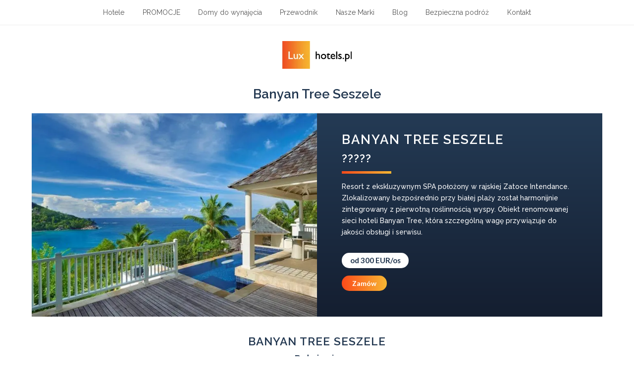

--- FILE ---
content_type: text/html
request_url: https://luxhotels.pl/portfolio-item/banyan-tree-seszele/
body_size: 24221
content:
<!doctype html>
<html lang="pl-PL" itemscope itemtype="https://schema.org/WebPage">
<head>
<meta charset="UTF-8">
<link rel="profile" href="http://gmpg.org/xfn/11">
<meta name='robots' content='index, follow, max-image-preview:large, max-snippet:-1, max-video-preview:-1'/>
<style>img:is([sizes="auto" i], [sizes^="auto," i]){contain-intrinsic-size:3000px 1500px}</style>
<script type="text/plain" data-service="facebook" data-category="marketing">!function(f,b,e,v,n,t,s){if(f.fbq)return;n=f.fbq=function(){n.callMethod?
n.callMethod.apply(n,arguments):n.queue.push(arguments)};if(!f._fbq)f._fbq=n;
n.push=n;n.loaded=!0;n.version='2.0';n.queue=[];t=b.createElement(e);t.async=!0;
t.src=v;s=b.getElementsByTagName(e)[0];s.parentNode.insertBefore(t,s)}(window,
document,'script','https://connect.facebook.net/en_US/fbevents.js');
fbq('init', '2048474542033416');</script>
<meta name="generator" content="Total WordPress Theme v5.2">
<meta name="viewport" content="width=device-width, initial-scale=1">
<meta http-equiv="X-UA-Compatible" content="IE=edge"/>
<title>Banyan Tree Seszele 5* w LuxHotels. Najlepsze ceny i promocje.</title>
<meta name="description" content="Banyan Tree Seszele. Sprawdź najlepsze oferty dla najbardziej wymagających klientów. Oferty Indywidualne i grupowe. Promocje First i Last Minute."/>
<link rel="canonical" href="https://luxhotels.pl/portfolio-item/banyan-tree-seszele/"/>
<meta property="og:locale" content="pl_PL"/>
<meta property="og:type" content="article"/>
<meta property="og:title" content="Banyan Tree Seszele"/>
<meta property="og:description" content="Banyan Tree Seszele. Sprawdź najlepsze oferty dla najbardziej wymagających klientów. Oferty Indywidualne i grupowe. Promocje First i Last Minute."/>
<meta property="og:url" content="https://luxhotels.pl/portfolio-item/banyan-tree-seszele/"/>
<meta property="og:site_name" content="Luxhotels"/>
<meta property="article:publisher" content="http://www.facebook.com/luxhotels.polska"/>
<meta property="article:modified_time" content="2024-06-10T14:19:47+00:00"/>
<meta property="og:image" content="https://luxhotels.pl/wp-content/uploads/2017/07/Banyan-Tree-Seychelles-44.jpg"/>
<meta property="og:image:width" content="1004"/>
<meta property="og:image:height" content="669"/>
<meta property="og:image:type" content="image/jpeg"/>
<meta name="twitter:card" content="summary_large_image"/>
<meta name="twitter:label1" content="Szacowany czas czytania"/>
<meta name="twitter:data1" content="6 minut"/>
<script type="application/ld+json" class="yoast-schema-graph">{"@context":"https://schema.org","@graph":[{"@type":"WebPage","@id":"https://luxhotels.pl/portfolio-item/banyan-tree-seszele/","url":"https://luxhotels.pl/portfolio-item/banyan-tree-seszele/","name":"Banyan Tree Seszele 5* w LuxHotels. Najlepsze ceny i promocje.","isPartOf":{"@id":"https://luxhotels.pl/#website"},"primaryImageOfPage":{"@id":"https://luxhotels.pl/portfolio-item/banyan-tree-seszele/#primaryimage"},"image":{"@id":"https://luxhotels.pl/portfolio-item/banyan-tree-seszele/#primaryimage"},"thumbnailUrl":"https://luxhotels.pl/wp-content/uploads/2017/07/Banyan-Tree-Seychelles-44.jpg","datePublished":"2024-06-10T14:16:34+00:00","dateModified":"2024-06-10T14:19:47+00:00","description":"Banyan Tree Seszele. Sprawdź najlepsze oferty dla najbardziej wymagających klientów. Oferty Indywidualne i grupowe. Promocje First i Last Minute.","breadcrumb":{"@id":"https://luxhotels.pl/portfolio-item/banyan-tree-seszele/#breadcrumb"},"inLanguage":"pl-PL","potentialAction":[{"@type":"ReadAction","target":["https://luxhotels.pl/portfolio-item/banyan-tree-seszele/"]}]},{"@type":"ImageObject","inLanguage":"pl-PL","@id":"https://luxhotels.pl/portfolio-item/banyan-tree-seszele/#primaryimage","url":"https://luxhotels.pl/wp-content/uploads/2017/07/Banyan-Tree-Seychelles-44.jpg","contentUrl":"https://luxhotels.pl/wp-content/uploads/2017/07/Banyan-Tree-Seychelles-44.jpg","width":1004,"height":669,"caption":"Banyan Tree Seychelles (44)"},{"@type":"BreadcrumbList","@id":"https://luxhotels.pl/portfolio-item/banyan-tree-seszele/#breadcrumb","itemListElement":[{"@type":"ListItem","position":1,"name":"Strona główna","item":"https://luxhotels.pl/"},{"@type":"ListItem","position":2,"name":"Banyan Tree Seszele"}]},{"@type":"WebSite","@id":"https://luxhotels.pl/#website","url":"https://luxhotels.pl/","name":"Luxhotels","description":"Luksusowe hotele, wakacje dla wymagających","publisher":{"@id":"https://luxhotels.pl/#organization"},"potentialAction":[{"@type":"SearchAction","target":{"@type":"EntryPoint","urlTemplate":"https://luxhotels.pl/?s={search_term_string}"},"query-input":{"@type":"PropertyValueSpecification","valueRequired":true,"valueName":"search_term_string"}}],"inLanguage":"pl-PL"},{"@type":"Organization","@id":"https://luxhotels.pl/#organization","name":"Luxhotels","url":"https://luxhotels.pl/","logo":{"@type":"ImageObject","inLanguage":"pl-PL","@id":"https://luxhotels.pl/#/schema/logo/image/","url":"https://luxhotels.pl/wp-content/uploads/2017/07/Lux-Hotels.png","contentUrl":"https://luxhotels.pl/wp-content/uploads/2017/07/Lux-Hotels.png","width":250,"height":100,"caption":"Luxhotels"},"image":{"@id":"https://luxhotels.pl/#/schema/logo/image/"},"sameAs":["http://www.facebook.com/luxhotels.polska","https://www.instagram.com/luxhotels.pl/"]}]}</script>
<link rel='dns-prefetch' href='//www.googletagmanager.com'/>
<link rel='dns-prefetch' href='//fonts.googleapis.com'/>
<link rel="alternate" type="application/rss+xml" title="Luxhotels &raquo; Kanał z wpisami" href="https://luxhotels.pl/feed/"/>
<link rel="alternate" type="application/rss+xml" title="Luxhotels &raquo; Kanał z komentarzami" href="https://luxhotels.pl/comments/feed/"/>
<link rel="alternate" type="application/rss+xml" title="Luxhotels &raquo; Banyan Tree Seszele Kanał z komentarzami" href="https://luxhotels.pl/portfolio-item/banyan-tree-seszele/feed/"/>
<link rel="stylesheet" type="text/css" href="//luxhotels.pl/wp-content/cache/wpfc-minified/g2rmj8km/bqoet.css" media="all"/>
<style id='global-styles-inline-css'>:root{--wp--preset--aspect-ratio--square:1;--wp--preset--aspect-ratio--4-3:4/3;--wp--preset--aspect-ratio--3-4:3/4;--wp--preset--aspect-ratio--3-2:3/2;--wp--preset--aspect-ratio--2-3:2/3;--wp--preset--aspect-ratio--16-9:16/9;--wp--preset--aspect-ratio--9-16:9/16;--wp--preset--color--black:#000000;--wp--preset--color--cyan-bluish-gray:#abb8c3;--wp--preset--color--white:#ffffff;--wp--preset--color--pale-pink:#f78da7;--wp--preset--color--vivid-red:#cf2e2e;--wp--preset--color--luminous-vivid-orange:#ff6900;--wp--preset--color--luminous-vivid-amber:#fcb900;--wp--preset--color--light-green-cyan:#7bdcb5;--wp--preset--color--vivid-green-cyan:#00d084;--wp--preset--color--pale-cyan-blue:#8ed1fc;--wp--preset--color--vivid-cyan-blue:#0693e3;--wp--preset--color--vivid-purple:#9b51e0;--wp--preset--gradient--vivid-cyan-blue-to-vivid-purple:linear-gradient(135deg,rgba(6,147,227,1) 0%,rgb(155,81,224) 100%);--wp--preset--gradient--light-green-cyan-to-vivid-green-cyan:linear-gradient(135deg,rgb(122,220,180) 0%,rgb(0,208,130) 100%);--wp--preset--gradient--luminous-vivid-amber-to-luminous-vivid-orange:linear-gradient(135deg,rgba(252,185,0,1) 0%,rgba(255,105,0,1) 100%);--wp--preset--gradient--luminous-vivid-orange-to-vivid-red:linear-gradient(135deg,rgba(255,105,0,1) 0%,rgb(207,46,46) 100%);--wp--preset--gradient--very-light-gray-to-cyan-bluish-gray:linear-gradient(135deg,rgb(238,238,238) 0%,rgb(169,184,195) 100%);--wp--preset--gradient--cool-to-warm-spectrum:linear-gradient(135deg,rgb(74,234,220) 0%,rgb(151,120,209) 20%,rgb(207,42,186) 40%,rgb(238,44,130) 60%,rgb(251,105,98) 80%,rgb(254,248,76) 100%);--wp--preset--gradient--blush-light-purple:linear-gradient(135deg,rgb(255,206,236) 0%,rgb(152,150,240) 100%);--wp--preset--gradient--blush-bordeaux:linear-gradient(135deg,rgb(254,205,165) 0%,rgb(254,45,45) 50%,rgb(107,0,62) 100%);--wp--preset--gradient--luminous-dusk:linear-gradient(135deg,rgb(255,203,112) 0%,rgb(199,81,192) 50%,rgb(65,88,208) 100%);--wp--preset--gradient--pale-ocean:linear-gradient(135deg,rgb(255,245,203) 0%,rgb(182,227,212) 50%,rgb(51,167,181) 100%);--wp--preset--gradient--electric-grass:linear-gradient(135deg,rgb(202,248,128) 0%,rgb(113,206,126) 100%);--wp--preset--gradient--midnight:linear-gradient(135deg,rgb(2,3,129) 0%,rgb(40,116,252) 100%);--wp--preset--font-size--small:13px;--wp--preset--font-size--medium:20px;--wp--preset--font-size--large:36px;--wp--preset--font-size--x-large:42px;--wp--preset--font-family--system-sans-serif:-apple-system, BlinkMacSystemFont, 'Segoe UI', Roboto, Oxygen-Sans, Ubuntu, Cantarell, 'Helvetica Neue', sans-serif;--wp--preset--font-family--system-serif:Iowan Old Style, Apple Garamond, Baskerville, Times New Roman, Droid Serif, Times, Source Serif Pro, serif, Apple Color Emoji, Segoe UI Emoji, Segoe UI Symbol;--wp--preset--spacing--20:0.44rem;--wp--preset--spacing--30:0.67rem;--wp--preset--spacing--40:1rem;--wp--preset--spacing--50:1.5rem;--wp--preset--spacing--60:2.25rem;--wp--preset--spacing--70:3.38rem;--wp--preset--spacing--80:5.06rem;--wp--preset--shadow--natural:6px 6px 9px rgba(0, 0, 0, 0.2);--wp--preset--shadow--deep:12px 12px 50px rgba(0, 0, 0, 0.4);--wp--preset--shadow--sharp:6px 6px 0px rgba(0, 0, 0, 0.2);--wp--preset--shadow--outlined:6px 6px 0px -3px rgba(255, 255, 255, 1), 6px 6px rgba(0, 0, 0, 1);--wp--preset--shadow--crisp:6px 6px 0px rgba(0, 0, 0, 1);}:root{--wp--style--global--content-size:840px;--wp--style--global--wide-size:1200px;}:where(body){margin:0;}.wp-site-blocks > .alignleft{float:left;margin-right:2em;}.wp-site-blocks > .alignright{float:right;margin-left:2em;}.wp-site-blocks > .aligncenter{justify-content:center;margin-left:auto;margin-right:auto;}:where(.wp-site-blocks) > *{margin-block-start:24px;margin-block-end:0;}:where(.wp-site-blocks) > :first-child{margin-block-start:0;}:where(.wp-site-blocks) > :last-child{margin-block-end:0;}:root{--wp--style--block-gap:24px;}:root :where(.is-layout-flow) > :first-child{margin-block-start:0;}:root :where(.is-layout-flow) > :last-child{margin-block-end:0;}:root :where(.is-layout-flow) > *{margin-block-start:24px;margin-block-end:0;}:root :where(.is-layout-constrained) > :first-child{margin-block-start:0;}:root :where(.is-layout-constrained) > :last-child{margin-block-end:0;}:root :where(.is-layout-constrained) > *{margin-block-start:24px;margin-block-end:0;}:root :where(.is-layout-flex){gap:24px;}:root :where(.is-layout-grid){gap:24px;}.is-layout-flow > .alignleft{float:left;margin-inline-start:0;margin-inline-end:2em;}.is-layout-flow > .alignright{float:right;margin-inline-start:2em;margin-inline-end:0;}.is-layout-flow > .aligncenter{margin-left:auto !important;margin-right:auto !important;}.is-layout-constrained > .alignleft{float:left;margin-inline-start:0;margin-inline-end:2em;}.is-layout-constrained > .alignright{float:right;margin-inline-start:2em;margin-inline-end:0;}.is-layout-constrained > .aligncenter{margin-left:auto !important;margin-right:auto !important;}.is-layout-constrained > :where(:not(.alignleft):not(.alignright):not(.alignfull)){max-width:var(--wp--style--global--content-size);margin-left:auto !important;margin-right:auto !important;}.is-layout-constrained > .alignwide{max-width:var(--wp--style--global--wide-size);}body .is-layout-flex{display:flex;}.is-layout-flex{flex-wrap:wrap;align-items:center;}.is-layout-flex > :is(*, div){margin:0;}body .is-layout-grid{display:grid;}.is-layout-grid > :is(*, div){margin:0;}body{padding-top:0px;padding-right:0px;padding-bottom:0px;padding-left:0px;}a:where(:not(.wp-element-button)){text-decoration:underline;}:root :where(.wp-element-button, .wp-block-button__link){background-color:#32373c;border-width:0;color:#fff;font-family:inherit;font-size:inherit;line-height:inherit;padding:calc(0.667em + 2px) calc(1.333em + 2px);text-decoration:none;}.has-black-color{color:var(--wp--preset--color--black) !important;}.has-cyan-bluish-gray-color{color:var(--wp--preset--color--cyan-bluish-gray) !important;}.has-white-color{color:var(--wp--preset--color--white) !important;}.has-pale-pink-color{color:var(--wp--preset--color--pale-pink) !important;}.has-vivid-red-color{color:var(--wp--preset--color--vivid-red) !important;}.has-luminous-vivid-orange-color{color:var(--wp--preset--color--luminous-vivid-orange) !important;}.has-luminous-vivid-amber-color{color:var(--wp--preset--color--luminous-vivid-amber) !important;}.has-light-green-cyan-color{color:var(--wp--preset--color--light-green-cyan) !important;}.has-vivid-green-cyan-color{color:var(--wp--preset--color--vivid-green-cyan) !important;}.has-pale-cyan-blue-color{color:var(--wp--preset--color--pale-cyan-blue) !important;}.has-vivid-cyan-blue-color{color:var(--wp--preset--color--vivid-cyan-blue) !important;}.has-vivid-purple-color{color:var(--wp--preset--color--vivid-purple) !important;}.has-black-background-color{background-color:var(--wp--preset--color--black) !important;}.has-cyan-bluish-gray-background-color{background-color:var(--wp--preset--color--cyan-bluish-gray) !important;}.has-white-background-color{background-color:var(--wp--preset--color--white) !important;}.has-pale-pink-background-color{background-color:var(--wp--preset--color--pale-pink) !important;}.has-vivid-red-background-color{background-color:var(--wp--preset--color--vivid-red) !important;}.has-luminous-vivid-orange-background-color{background-color:var(--wp--preset--color--luminous-vivid-orange) !important;}.has-luminous-vivid-amber-background-color{background-color:var(--wp--preset--color--luminous-vivid-amber) !important;}.has-light-green-cyan-background-color{background-color:var(--wp--preset--color--light-green-cyan) !important;}.has-vivid-green-cyan-background-color{background-color:var(--wp--preset--color--vivid-green-cyan) !important;}.has-pale-cyan-blue-background-color{background-color:var(--wp--preset--color--pale-cyan-blue) !important;}.has-vivid-cyan-blue-background-color{background-color:var(--wp--preset--color--vivid-cyan-blue) !important;}.has-vivid-purple-background-color{background-color:var(--wp--preset--color--vivid-purple) !important;}.has-black-border-color{border-color:var(--wp--preset--color--black) !important;}.has-cyan-bluish-gray-border-color{border-color:var(--wp--preset--color--cyan-bluish-gray) !important;}.has-white-border-color{border-color:var(--wp--preset--color--white) !important;}.has-pale-pink-border-color{border-color:var(--wp--preset--color--pale-pink) !important;}.has-vivid-red-border-color{border-color:var(--wp--preset--color--vivid-red) !important;}.has-luminous-vivid-orange-border-color{border-color:var(--wp--preset--color--luminous-vivid-orange) !important;}.has-luminous-vivid-amber-border-color{border-color:var(--wp--preset--color--luminous-vivid-amber) !important;}.has-light-green-cyan-border-color{border-color:var(--wp--preset--color--light-green-cyan) !important;}.has-vivid-green-cyan-border-color{border-color:var(--wp--preset--color--vivid-green-cyan) !important;}.has-pale-cyan-blue-border-color{border-color:var(--wp--preset--color--pale-cyan-blue) !important;}.has-vivid-cyan-blue-border-color{border-color:var(--wp--preset--color--vivid-cyan-blue) !important;}.has-vivid-purple-border-color{border-color:var(--wp--preset--color--vivid-purple) !important;}.has-vivid-cyan-blue-to-vivid-purple-gradient-background{background:var(--wp--preset--gradient--vivid-cyan-blue-to-vivid-purple) !important;}.has-light-green-cyan-to-vivid-green-cyan-gradient-background{background:var(--wp--preset--gradient--light-green-cyan-to-vivid-green-cyan) !important;}.has-luminous-vivid-amber-to-luminous-vivid-orange-gradient-background{background:var(--wp--preset--gradient--luminous-vivid-amber-to-luminous-vivid-orange) !important;}.has-luminous-vivid-orange-to-vivid-red-gradient-background{background:var(--wp--preset--gradient--luminous-vivid-orange-to-vivid-red) !important;}.has-very-light-gray-to-cyan-bluish-gray-gradient-background{background:var(--wp--preset--gradient--very-light-gray-to-cyan-bluish-gray) !important;}.has-cool-to-warm-spectrum-gradient-background{background:var(--wp--preset--gradient--cool-to-warm-spectrum) !important;}.has-blush-light-purple-gradient-background{background:var(--wp--preset--gradient--blush-light-purple) !important;}.has-blush-bordeaux-gradient-background{background:var(--wp--preset--gradient--blush-bordeaux) !important;}.has-luminous-dusk-gradient-background{background:var(--wp--preset--gradient--luminous-dusk) !important;}.has-pale-ocean-gradient-background{background:var(--wp--preset--gradient--pale-ocean) !important;}.has-electric-grass-gradient-background{background:var(--wp--preset--gradient--electric-grass) !important;}.has-midnight-gradient-background{background:var(--wp--preset--gradient--midnight) !important;}.has-small-font-size{font-size:var(--wp--preset--font-size--small) !important;}.has-medium-font-size{font-size:var(--wp--preset--font-size--medium) !important;}.has-large-font-size{font-size:var(--wp--preset--font-size--large) !important;}.has-x-large-font-size{font-size:var(--wp--preset--font-size--x-large) !important;}.has-system-sans-serif-font-family{font-family:var(--wp--preset--font-family--system-sans-serif) !important;}.has-system-serif-font-family{font-family:var(--wp--preset--font-family--system-serif) !important;}:root :where(.wp-block-post-template){margin:0 auto;}:root :where(.wp-block-pullquote){font-size:1.5em;line-height:1.6;}:root :where(.wp-block-table){margin:0;}</style>
<link rel="stylesheet" type="text/css" href="//luxhotels.pl/wp-content/cache/wpfc-minified/qikwwem4/bqoet.css" media="all"/>
<link rel="stylesheet" type="text/css" href="//luxhotels.pl/wp-content/cache/wpfc-minified/lmpz93k0/bqoet.css" media="only screen and (max-width:959px)"/>
<link rel="stylesheet" type="text/css" href="//luxhotels.pl/wp-content/cache/wpfc-minified/lnxt1tv9/bqoet.css" media="only screen and (min-width:960px)"/>
<link rel="stylesheet" type="text/css" href="//luxhotels.pl/wp-content/cache/wpfc-minified/e2j8a1yl/bqoet.css" media="all"/>
<script src="https://www.googletagmanager.com/gtag/js?id=GT-5TQVRM3" id="google_gtagjs-js" async></script>
<link rel="https://api.w.org/" href="https://luxhotels.pl/wp-json/"/><link rel="EditURI" type="application/rsd+xml" title="RSD" href="https://luxhotels.pl/xmlrpc.php?rsd"/>
<meta name="generator" content="WordPress 6.8.3"/>
<link rel='shortlink' href='https://luxhotels.pl/?p=307'/>
<link rel="alternate" title="oEmbed (JSON)" type="application/json+oembed" href="https://luxhotels.pl/wp-json/oembed/1.0/embed?url=https%3A%2F%2Fluxhotels.pl%2Fportfolio-item%2Fbanyan-tree-seszele%2F"/>
<link rel="alternate" title="oEmbed (XML)" type="text/xml+oembed" href="https://luxhotels.pl/wp-json/oembed/1.0/embed?url=https%3A%2F%2Fluxhotels.pl%2Fportfolio-item%2Fbanyan-tree-seszele%2F&#038;format=xml"/>
<meta name="generator" content="Site Kit by Google 1.168.0"/>        
<style>.cmplz-hidden{display:none !important;}</style><link rel="icon" href="https://luxhotels.pl/wp-content/uploads/2021/05/luxfav.jpg" sizes="32x32"><link rel="shortcut icon" href="https://luxhotels.pl/wp-content/uploads/2021/05/luxfav.jpg"><link rel="apple-touch-icon" href="https://luxhotels.pl/wp-content/uploads/2021/05/luxfav.jpg" sizes="57x57"><link rel="apple-touch-icon" href="https://luxhotels.pl/wp-content/uploads/2021/05/luxfav.jpg" sizes="76x76"><link rel="apple-touch-icon" href="https://luxhotels.pl/wp-content/uploads/2021/05/luxfav.jpg" sizes="120x120"><link rel="apple-touch-icon" href="https://luxhotels.pl/wp-content/uploads/2021/05/luxfav.jpg" sizes="114x114"><link rel="preload" href="https://luxhotels.pl/wp-content/themes/Total/assets/lib/ticons/fonts/ticons.woff2" type="font/woff2" as="font" crossorigin>
<script>(function(w, d, s, l, i){
w[l]=w[l]||[];
w[l].push({'gtm.start': new Date().getTime(), event: 'gtm.js'});
var f=d.getElementsByTagName(s)[0],
j=d.createElement(s), dl=l!='dataLayer' ? '&l=' + l:'';
j.async=true;
j.src='https://www.googletagmanager.com/gtm.js?id=' + i + dl;
f.parentNode.insertBefore(j, f);
})(window, document, 'script', 'dataLayer', 'GTM-W29FHHF');</script>
<noscript><style>body .wpex-vc-row-stretched,body .vc_row-o-full-height{visibility:visible;}</style></noscript>
<style id="wp-custom-css">.wpb_single_image .vc_single_image-wrapper.vc_box_shadow,.wpb_single_image .vc_single_image-wrapper.vc_box_shadow img,.wpb_single_image .vc_single_image-wrapper.vc_box_shadow_border,.wpb_single_image .vc_single_image-wrapper.vc_box_shadow_border img,.wpb_single_image .vc_single_image-wrapper.vc_box_shadow_border_circle,.wpb_single_image .vc_single_image-wrapper.vc_box_shadow_border_circle img,.wpb_single_image .vc_single_image-wrapper.vc_box_shadow_circle,.wpb_single_image .vc_single_image-wrapper.vc_box_shadow_circle img{border-radius:15px;-webkit-box-shadow:0 0 5px rgba(0,0,0,.1);box-shadow:0 0 10px rgba(0,0,0,.1)}.buttonek{background:#2980b9;
background:-webkit-linear-gradient(to right,#2c3e50,#2980b9);
background:linear-gradient(to right,#2c3e50,#2980b9);
}.theme-button,.color-button,input[type="submit"],button{display:inline-block;color:rgb(255,255,255);font-family:inherit;font-size:1.1em;font-weight:600;padding-top:3px;padding-bottom:3px;border-radius:50px !important}input[type="submit"]{margin-bottom:30px}.theme-button:hover{color:#000000 !important}.dividerek{border:1px solid transparent;-moz-border-image:-moz-linear-gradient(left,#fc4a1a 0,#f7b733 100%);-webkit-border-image:-webkit-linear-gradient(left,#fc4a1a 0,#f7b733 100%);border-image:linear-gradient(to right,#fc4a1a 0,#f7b733 100%);border-image-slice:1}.wpcf7 input[type="text"],.wpcf7 input[type="email"],.wpcf7 input[type="tel"],.wpcf7 textarea,input[type="date"]{float:none;margin:0 auto;width:700px;line-heigh:2 !important}.wpcf7{text-align:center}.wpcf7-submit{background:#fc4a1a !important;
background:-webkit-linear-gradient(to left,#f7b733,#fc4a1a) !important;
background:linear-gradient(to left,#f7b733,#fc4a1a) !important;
color:#fff !important;border-radius:20px !important;font-family:Lato !important;padding-top:8px !important;padding-bottom:8px !important;padding-left:25px !important;padding-right:25px !important;font-size:1.3em !important;font-weight:600 !important;border-radius:0 !important;box-shadow:5px 5px 5px black}.entry-title{text-align:center;background:#fff;border:1px solid #fff}.portfolio-entry-details{background:#fff;border:1px solid #fff}.cien{box-shadow:1px 20px 40px rgba(0,0,0,.2)}.nieb_gradient{background:#141E30;
background:-webkit-linear-gradient(to bottom,#243B55,#141E30);
background:linear-gradient(to bottom,#243B55,#141E30);
color:#fff !important}.footertlo{background:#8e9eab;
background:-webkit-linear-gradient(to left,#eef2f3,#8e9eab);
background:linear-gradient(to left,#eef2f3,#8e9eab);
}.vc_separator.vc_sep_color_vista_blue .vc_sep_line{border:1px solid transparent;-moz-border-image:-moz-linear-gradient(left,#fc4a1a 0,#f7b733 100%);-webkit-border-image:-webkit-linear-gradient(left,#fc4a1a 0,#f7b733 100%);border-image:linear-gradient(to right,#fc4a1a 0,#f7b733 100%);border-image-slice:1}.vc_btn3.vc_btn3-color-vista-blue.vc_btn3-style-modern{background:#fc4a1a !important;
background:-webkit-linear-gradient(to left,#f7b733,#fc4a1a) !important;
background:linear-gradient(to left,#f7b733,#fc4a1a) !important;
color:#fff !important;border-radius:50px !important;border-color:#fff;font-size:1.1em;font-weight:600;padding-top:7px;padding-bottom:7px;padding-left:15px;padding-right:15px}.vc_btn3.vc_btn3-color-vista-blue.vc_btn3-style-modern:hover{border-color:#fff}.vc_btn3.vc_btn3-color-juicy-pink,.vc_btn3.vc_btn3-color-juicy-pink.vc_btn3-style-flat{background:#fc4a1a !important;
background:-webkit-linear-gradient(to left,#f7b733,#fc4a1a) !important;
background:linear-gradient(to left,#f7b733,#fc4a1a) !important;
color:#fff !important;border-radius:50px !important;font-size:1.1em;font-weight:600;padding-top:7px;padding-bottom:7px;padding-left:15px;padding-right:15px}.mobile-toggle-nav a{position:relative;color:#555;display:block;padding:10px 0;border-top:1px solid #eee;font-size:16px !important}#mobile-menu a{color:#fc4a1a;border:0 solid #eee;background:#fff}#mobile-menu a:hover{background:#fc4a1a !important;
background:-webkit-linear-gradient(to left,#f7b733,#fc4a1a) !important;
background:linear-gradient(to left,#f7b733,#fc4a1a) !important;
color:#fff}.vcex-pricing-header{background:#141E30;
background:-webkit-linear-gradient(to bottom,#243B55,#141E30);
background:linear-gradient(to bottom,#243B55,#141E30);
color:#fff !important}.pricingbutton{background:#fc4a1a !important;
background:-webkit-linear-gradient(to left,#f7b733,#fc4a1a) !important;
background:linear-gradient(to left,#f7b733,#fc4a1a) !important;
color:#fff !important;font-size:1.5em;font-weight:600;padding-top:.6em;padding-bottom:.6em;padding-left:1.5em;padding-right:1.5em;border-radius:50px !important}.konkurs{background:#fc4a1a !important;background:-webkit-linear-gradient(to left,#f7b733,#fc4a1a) !important;background:linear-gradient(to left,#f7b733,#fc4a1a) !important;color:#fff !important;font-size:1em;font-weight:600;padding-top:.1em;padding-bottom:.1em;padding-left:1em;padding-right:1em;border-radius:5px !important}.grecaptcha-badge{visibility:hidden !important}div#chat-widget-container{max-height:calc(100% - 200px) !important}.omojbutton{background:#fc4a1a !important;
background:-webkit-linear-gradient(to left,#f7b733,#fc4a1a) !important;
background:linear-gradient(to left,#f7b733,#fc4a1a) !important;
color:#fff !important;font-size:1em;font-weight:600;padding-top:.3em;padding-bottom:.3em;padding-left:1.5em;padding-right:1.5em;border-radius:50px !important}.omojbutton:hover .omojbutton:active{background-color:#fafafa 
!important;color:#000000 !important}</style>
<style data-type="vc_shortcodes-custom-css">.vc_custom_1506367555633{padding-right:50px !important;padding-left:50px !important;}.vc_custom_1501274906917{padding-right:50px !important;padding-left:50px !important;}</style><noscript><style>.wpb_animate_when_almost_visible{opacity:1;}</style></noscript><style data-type="wpex-css" id="wpex-css">.vc_toggle_total .vc_toggle_title,.wpex-text-accent,.wpex-hover-text-accent:hover,.wpex-accent-color,#site-navigation .dropdown-menu >li.menu-item >a:hover,#site-navigation .dropdown-menu >li.menu-item.current-menu-item >a,#site-navigation .dropdown-menu >li.menu-item.current-menu-parent >a,.modern-menu-widget a:hover,.theme-button.outline,.theme-button.clean,a,h1 a:hover,h2 a:hover,h3 a:hover,h4 a:hover,h5 a:hover,h6 a:hover,.entry-title a:hover,.meta a:hover,.wpex-heading a:hover,.vcex-module a:hover .wpex-heading,.vcex-icon-box-link-wrap:hover .wpex-heading{color:#fc4a1a}.wpex-bg-accent,.wpex-hover-bg-accent:hover,.wpex-bg-accent_alt,.wpex-hover-bg-accent_alt:hover,.wpex-badge,.wpex-accent-bg,input[type="submit"],.theme-button,button,.button,.active >.theme-button,.theme-button.active,.theme-button.outline:hover,.active >.theme-button.outline,.theme-button.outline.active,.theme-button.outline:hover,.post-edit a,.background-highlight,.tagcloud a:hover,.post-tags a:hover,.wpex-carousel .owl-dot.active,.wpex-carousel .owl-prev,.wpex-carousel .owl-next,body #header-two-search #header-two-search-submit,#site-navigation .menu-button >a >span.link-inner,.modern-menu-widget li.menu-item.current-menu-item a,#sidebar .widget_nav_menu .current-menu-item >a,.widget_nav_menu_accordion .widget_nav_menu li.menu-item.current-menu-item >a,#site-navigation-wrap.has-menu-underline .main-navigation-ul>li>a>.link-inner::after,#wp-calendar caption,#wp-calendar tbody td:hover a,.vcex-testimonials-fullslider .sp-button:hover,.vcex-testimonials-fullslider .sp-selected-button,.vcex-testimonials-fullslider.light-skin .sp-button:hover,.vcex-testimonials-fullslider.light-skin .sp-selected-button,.vcex-testimonials-fullslider .sp-button.sp-selected-button,.vcex-testimonials-fullslider .sp-button:hover{background-color:#fc4a1a}.wpb_tabs.tab-style-alternative-two .wpb_tabs_nav li.ui-tabs-active a{border-bottom-color:#fc4a1a}.wpex-border-accent{border-color:#fc4a1a}.wpex-hover-border-accent:hover{border-color:#fc4a1a}.wpex-slider .sp-bottom-thumbnails.sp-has-pointer .sp-selected-thumbnail:before,.wpex-slider .sp-bottom-thumbnails.sp-has-pointer .sp-selected-thumbnail:after{border-bottom-color:#fc4a1a}.theme-button.outline{border-color:#fc4a1a}.wpex-dropdown-top-border #site-navigation .dropdown-menu li.menu-item ul.sub-menu{border-top-color:#fc4a1a}.theme-heading.border-w-color span.text{border-bottom-color:#fc4a1a}
.wpex-bg-accent_alt,.wpex-hover-bg-accent_alt:hover,.post-edit a:hover,.theme-button:hover,input[type="submit"]:hover,button:hover,.button:hover,.active >.theme-button,.theme-button.active,.wpex-carousel .owl-prev:hover,.wpex-carousel .owl-next:hover,#site-navigation .menu-button >a >span.link-inner:hover{background-color:#fc4a1a}.wpex-text-accent_alt,.wpex-hover-text-accent_alt:hover{color:#fc4a1a}.has-accent-background-color{background-color:#fc4a1a}.has-accent-color{color:#fc4a1a}
body{font-family:"Raleway",sans-serif;font-weight:500;font-size:1.4em}h1,h2,h3,h4,h5,h6,.theme-heading,.page-header-title,.wpex-heading,.vcex-heading,.entry-title,.wpex-font-heading{color:#223750}h1,.wpex-h1{letter-spacing:2px;text-transform:uppercase;margin:5px 0 5px 0}h2,.wpex-h2{letter-spacing:1px;text-transform:uppercase;margin:5px 0 5px 0}h3,.wpex-h3{margin:5px 0 5px 0}
a,.meta a:hover,h1 a:hover,h2 a:hover,h3 a:hover,h4 a:hover,h5 a:hover,h6 a:hover,.entry-title a:hover,.wpex-heading a:hover,.vcex-module a:hover .wpex-heading,.vcex-icon-box-link-wrap:hover .wpex-heading{color:#fc4a1a}.container,.boxed-main-layout #wrap{width:1150px}.vc_column-inner{margin-bottom:0}@media only screen and (min-width:960px){#site-logo img{max-width:150px}}@media only screen and (max-width:767px){.container,.boxed-main-layout #wrap{width:90%}#site-logo img{max-width:120px}}@media only screen and (min-width:960px) and (max-width:1280px){.container,.boxed-main-layout #wrap{width:90%}}@media only screen and (min-width:768px) and (max-width:959px){.container,.boxed-main-layout #wrap{width:90%}#site-logo img{max-width:150px}}</style>
<script data-wpfc-render="false">var Wpfcll={s:[],osl:0,scroll:false,i:function(){Wpfcll.ss();window.addEventListener('load',function(){let observer=new MutationObserver(mutationRecords=>{Wpfcll.osl=Wpfcll.s.length;Wpfcll.ss();if(Wpfcll.s.length > Wpfcll.osl){Wpfcll.ls(false);}});observer.observe(document.getElementsByTagName("html")[0],{childList:true,attributes:true,subtree:true,attributeFilter:["src"],attributeOldValue:false,characterDataOldValue:false});Wpfcll.ls(true);});window.addEventListener('scroll',function(){Wpfcll.scroll=true;Wpfcll.ls(false);});window.addEventListener('resize',function(){Wpfcll.scroll=true;Wpfcll.ls(false);});window.addEventListener('click',function(){Wpfcll.scroll=true;Wpfcll.ls(false);});},c:function(e,pageload){var w=document.documentElement.clientHeight || body.clientHeight;var n=0;if(pageload){n=0;}else{n=(w > 800) ? 800:200;n=Wpfcll.scroll ? 800:n;}var er=e.getBoundingClientRect();var t=0;var p=e.parentNode ? e.parentNode:false;if(typeof p.getBoundingClientRect=="undefined"){var pr=false;}else{var pr=p.getBoundingClientRect();}if(er.x==0 && er.y==0){for(var i=0;i < 10;i++){if(p){if(pr.x==0 && pr.y==0){if(p.parentNode){p=p.parentNode;}if(typeof p.getBoundingClientRect=="undefined"){pr=false;}else{pr=p.getBoundingClientRect();}}else{t=pr.top;break;}}};}else{t=er.top;}if(w - t+n > 0){return true;}return false;},r:function(e,pageload){var s=this;var oc,ot;try{oc=e.getAttribute("data-wpfc-original-src");ot=e.getAttribute("data-wpfc-original-srcset");originalsizes=e.getAttribute("data-wpfc-original-sizes");if(s.c(e,pageload)){if(oc || ot){if(e.tagName=="DIV" || e.tagName=="A" || e.tagName=="SPAN"){e.style.backgroundImage="url("+oc+")";e.removeAttribute("data-wpfc-original-src");e.removeAttribute("data-wpfc-original-srcset");e.removeAttribute("onload");}else{if(oc){e.setAttribute('src',oc);}if(ot){e.setAttribute('srcset',ot);}if(originalsizes){e.setAttribute('sizes',originalsizes);}if(e.getAttribute("alt") && e.getAttribute("alt")=="blank"){e.removeAttribute("alt");}e.removeAttribute("data-wpfc-original-src");e.removeAttribute("data-wpfc-original-srcset");e.removeAttribute("data-wpfc-original-sizes");e.removeAttribute("onload");if(e.tagName=="IFRAME"){var y="https://www.youtube.com/embed/";if(navigator.userAgent.match(/\sEdge?\/\d/i)){e.setAttribute('src',e.getAttribute("src").replace(/.+\/templates\/youtube\.html\#/,y));}e.onload=function(){if(typeof window.jQuery !="undefined"){if(jQuery.fn.fitVids){jQuery(e).parent().fitVids({customSelector:"iframe[src]"});}}var s=e.getAttribute("src").match(/templates\/youtube\.html\#(.+)/);if(s){try{var i=e.contentDocument || e.contentWindow;if(i.location.href=="about:blank"){e.setAttribute('src',y+s[1]);}}catch(err){e.setAttribute('src',y+s[1]);}}}}}}else{if(e.tagName=="NOSCRIPT"){if(typeof window.jQuery !="undefined"){if(jQuery(e).attr("data-type")=="wpfc"){e.removeAttribute("data-type");jQuery(e).after(jQuery(e).text());}}}}}}catch(error){console.log(error);console.log("==>",e);}},ss:function(){var i=Array.prototype.slice.call(document.getElementsByTagName("img"));var f=Array.prototype.slice.call(document.getElementsByTagName("iframe"));var d=Array.prototype.slice.call(document.getElementsByTagName("div"));var a=Array.prototype.slice.call(document.getElementsByTagName("a"));var s=Array.prototype.slice.call(document.getElementsByTagName("span"));var n=Array.prototype.slice.call(document.getElementsByTagName("noscript"));this.s=i.concat(f).concat(d).concat(a).concat(s).concat(n);},ls:function(pageload){var s=this;[].forEach.call(s.s,function(e,index){s.r(e,pageload);});}};document.addEventListener('DOMContentLoaded',function(){wpfci();});function wpfci(){Wpfcll.i();}</script>
</head>
<body data-cmplz=2 class="wp-singular portfolio-template-default single single-portfolio postid-307 wp-custom-logo wp-embed-responsive wp-theme-Total wpex-theme wpex-responsive full-width-main-layout has-composer wpex-live-site site-full-width content-full-width sidebar-widget-icons hasnt-overlay-header page-header-disabled wpex-antialiased wpex-mobile-toggle-menu-icon_buttons_under_logo has-mobile-menu wpex-share-p-horizontal wpb-js-composer js-comp-ver-6.7.0 vc_responsive">
<noscript>
<iframe onload="Wpfcll.r(this,true);" data-wpfc-original-src="https://www.googletagmanager.com/ns.html?id=GTM-W29FHHF" height="0" width="0" style="display:none;visibility:hidden"></iframe>
</noscript>
<div class="wpex-site-overlay"></div><a href="#content" class="skip-to-content">skip to Main Content</a><span data-ls_id="#site_top"></span>
<div id="outer-wrap" class="wpex-clr">
<div id="wrap" class="wpex-clr">
<header id="site-header" class="header-four dyn-styles wpex-clr" itemscope="itemscope" itemtype="https://schema.org/WPHeader">
<div id="site-navigation-wrap" class="navbar-style-four fixed-nav hide-at-mm-breakpoint wpex-clr"> <nav id="site-navigation" class="navigation main-navigation main-navigation-four wpex-clr container" itemscope="itemscope" itemtype="https://schema.org/SiteNavigationElement" aria-label="Main menu"> <ul id="menu-main" class="dropdown-menu main-navigation-ul sf-menu"><li id="menu-item-12336" class="menu-item menu-item-type-custom menu-item-object-custom menu-item-has-children dropdown menu-item-12336"><a href="#"><span class="link-inner">Hotele</span></a> <ul class="sub-menu"> <li id="menu-item-12348" class="menu-item menu-item-type-post_type menu-item-object-page menu-item-12348"><a href="https://luxhotels.pl/malediwy-hotele-najlepsze-hotele-luxhotels-pl/"><span class="link-inner">MALEDIWY</span></a></li> <li id="menu-item-12347" class="menu-item menu-item-type-post_type menu-item-object-page menu-item-12347"><a href="https://luxhotels.pl/seszele-hotele-najlepsze-hotele-na-seszelach-z-luxhotels-pl/"><span class="link-inner">SESZELE</span></a></li> <li id="menu-item-12346" class="menu-item menu-item-type-post_type menu-item-object-page menu-item-12346"><a href="https://luxhotels.pl/mauritius-hotele-najlepsze-hotele-luxhotels-pl/"><span class="link-inner">MAURITIUS</span></a></li> <li id="menu-item-12338" class="menu-item menu-item-type-post_type menu-item-object-page menu-item-12338"><a href="https://luxhotels.pl/meksyk-hotele-najlepsze-luksusowe-hotele-meksyku/"><span class="link-inner">MEKSYK</span></a></li> <li id="menu-item-12345" class="menu-item menu-item-type-post_type menu-item-object-page menu-item-12345"><a href="https://luxhotels.pl/karaiby-hotele-najlepsze-hotele-luxhotels/"><span class="link-inner">KARAIBY</span></a></li> <li id="menu-item-12344" class="menu-item menu-item-type-post_type menu-item-object-page menu-item-12344"><a href="https://luxhotels.pl/polinezja-hotele-najlepsze-hotele-luxhotels/"><span class="link-inner">BORA BORA, POLINEZJA FRANCUSKA</span></a></li> <li id="menu-item-12342" class="menu-item menu-item-type-post_type menu-item-object-page menu-item-12342"><a href="https://luxhotels.pl/emiraty-hotele-najlepsze-luksusowe-hotele/"><span class="link-inner">EMIRATY</span></a></li> <li id="menu-item-12343" class="menu-item menu-item-type-post_type menu-item-object-page menu-item-12343"><a href="https://luxhotels.pl/grecja-hotele-najlepsze-luksusowe-hotele-w-grecji/"><span class="link-inner">GRECJA</span></a></li> <li id="menu-item-12349" class="menu-item menu-item-type-post_type menu-item-object-page menu-item-12349"><a href="https://luxhotels.pl/hawaje-hotele-najlepsze-hotele-z-luxhotels/"><span class="link-inner">HAWAJE</span></a></li> <li id="menu-item-12341" class="menu-item menu-item-type-post_type menu-item-object-page menu-item-12341"><a href="https://luxhotels.pl/tajlandia-hotele-najlepsze-luksusowe-hotele-tajlandii/"><span class="link-inner">TAJLANDIA</span></a></li> <li id="menu-item-12340" class="menu-item menu-item-type-post_type menu-item-object-page menu-item-12340"><a href="https://luxhotels.pl/zanzibar-hotele-najlepsze-luksusowe-hotele-zanzibarze/"><span class="link-inner">ZANZIBAR</span></a></li> <li id="menu-item-12339" class="menu-item menu-item-type-post_type menu-item-object-page menu-item-12339"><a href="https://luxhotels.pl/bali-hotele-najlepsze-luksusowe-hotele-bali/"><span class="link-inner">BALI</span></a></li> <li id="menu-item-12337" class="menu-item menu-item-type-post_type menu-item-object-page menu-item-12337"><a href="https://luxhotels.pl/wietnam-hotele-najlepsze-luksusowe-hotele-wietnamie/"><span class="link-inner">WIETNAM</span></a></li> <li id="menu-item-13753" class="menu-item menu-item-type-post_type menu-item-object-page menu-item-13753"><a href="https://luxhotels.pl/courchevel-luksusowy-kurort-we-francuskich-alpach/"><span class="link-inner">COURCHEVEL !!!</span></a></li> </ul> </li> <li id="menu-item-15078" class="menu-item menu-item-type-post_type menu-item-object-page menu-item-15078"><a href="https://luxhotels.pl/promocje/"><span class="link-inner">PROMOCJE</span></a></li> <li id="menu-item-15149" class="menu-item menu-item-type-post_type menu-item-object-page menu-item-15149"><a href="https://luxhotels.pl/wille-do-wynajecia/"><span class="link-inner">Domy do wynajęcia</span></a></li> <li id="menu-item-14517" class="menu-item menu-item-type-custom menu-item-object-custom menu-item-has-children dropdown menu-item-14517"><a href="#"><span class="link-inner">Przewodnik</span></a> <ul class="sub-menu"> <li id="menu-item-14530" class="menu-item menu-item-type-custom menu-item-object-custom menu-item-14530"><a href="https://luxhotels.pl/portfolio-item/aruba-pogoda-kiedy-jechac/"><span class="link-inner">Aruba</span></a></li> <li id="menu-item-14523" class="menu-item menu-item-type-custom menu-item-object-custom menu-item-14523"><a href="https://luxhotels.pl/portfolio-item/bali-pogoda-kiedy-jechac/"><span class="link-inner">Bali</span></a></li> <li id="menu-item-14518" class="menu-item menu-item-type-post_type menu-item-object-post menu-item-14518"><a href="https://luxhotels.pl/bora-bora-pogoda/"><span class="link-inner">Bora Bora</span></a></li> <li id="menu-item-14524" class="menu-item menu-item-type-custom menu-item-object-custom menu-item-14524"><a href="https://luxhotels.pl/portfolio-item/dubaj-pogoda-kiedy-jechac/"><span class="link-inner">Dubaj</span></a></li> <li id="menu-item-14520" class="menu-item menu-item-type-post_type menu-item-object-post menu-item-14520"><a href="https://luxhotels.pl/malediwy-pogoda/"><span class="link-inner">Malediwy</span></a></li> <li id="menu-item-14527" class="menu-item menu-item-type-custom menu-item-object-custom menu-item-14527"><a href="https://luxhotels.pl/portfolio-item/oman-pogoda-kiedy-jechac/"><span class="link-inner">Oman</span></a></li> <li id="menu-item-14522" class="menu-item menu-item-type-custom menu-item-object-custom menu-item-14522"><a href="https://luxhotels.pl/portfolio-item/phuket-pogoda-kiedy-jechac/"><span class="link-inner">Phuket</span></a></li> <li id="menu-item-14519" class="menu-item menu-item-type-post_type menu-item-object-post menu-item-14519"><a href="https://luxhotels.pl/seszele-pogoda/"><span class="link-inner">Seszele</span></a></li> <li id="menu-item-14521" class="menu-item menu-item-type-custom menu-item-object-custom menu-item-14521"><a href="https://luxhotels.pl/portfolio-item/zanzibar-pogoda-kiedy-jechac/"><span class="link-inner">Zanzibar</span></a></li> </ul> </li> <li id="menu-item-14213" class="menu-item menu-item-type-custom menu-item-object-custom menu-item-has-children dropdown menu-item-14213"><a href="#"><span class="link-inner">Nasze Marki</span></a> <ul class="sub-menu"> <li id="menu-item-16257" class="menu-item menu-item-type-post_type menu-item-object-page menu-item-16257"><a href="https://luxhotels.pl/beachcomber-hotels-rezerwuj-najlepsze-hotele-z-luxhotels-pl/"><span class="link-inner">BEACHCOMBER</span></a></li> <li id="menu-item-14784" class="menu-item menu-item-type-post_type menu-item-object-page menu-item-14784"><a href="https://luxhotels.pl/oetker-collection-hotels/"><span class="link-inner">OETKER COLLECTION</span></a></li> <li id="menu-item-15702" class="menu-item menu-item-type-post_type menu-item-object-page menu-item-15702"><a href="https://luxhotels.pl/jumeirah/"><span class="link-inner">JUMEIRAH</span></a></li> <li id="menu-item-14216" class="menu-item menu-item-type-post_type menu-item-object-page menu-item-14216"><a href="https://luxhotels.pl/four-seasons-rezerwuj-najlepsze-hotele-z-luxhotels-pl/"><span class="link-inner">FOUR SEASONS</span></a></li> <li id="menu-item-14249" class="menu-item menu-item-type-post_type menu-item-object-page menu-item-14249"><a href="https://luxhotels.pl/aman-rezerwuj-najlepsze-hotele-z-luxhotels-pl/"><span class="link-inner">AMAN</span></a></li> <li id="menu-item-14256" class="menu-item menu-item-type-post_type menu-item-object-page menu-item-14256"><a href="https://luxhotels.pl/one-only-rezerwuj-najlepsze-hotele-na-swiecie-z-luxhotels-pl/"><span class="link-inner">ONE &#038; ONLY</span></a></li> <li id="menu-item-14215" class="menu-item menu-item-type-post_type menu-item-object-page menu-item-14215"><a href="https://luxhotels.pl/cheval-blanc-rezerwuj-najlepsze-hotele-z-luxhotels-pl/"><span class="link-inner">CHEVAL BLANC</span></a></li> <li id="menu-item-14214" class="menu-item menu-item-type-post_type menu-item-object-page menu-item-14214"><a href="https://luxhotels.pl/waldorf-astoria-rezerwuj-najlepsze-hotele-z-luxhotels-pl/"><span class="link-inner">WALDORF ASTORIA</span></a></li> </ul> </li> <li id="menu-item-664" class="menu-item menu-item-type-post_type menu-item-object-page menu-item-664"><a href="https://luxhotels.pl/nasz-blog/"><span class="link-inner">Blog</span></a></li> <li id="menu-item-15443" class="menu-item menu-item-type-post_type menu-item-object-page menu-item-15443"><a href="https://luxhotels.pl/ubezpieczenie-podrozne/"><span class="link-inner">Bezpieczna podróż</span></a></li> <li id="menu-item-109" class="menu-item menu-item-type-custom menu-item-object-custom menu-item-109"><a href="#footer"><span class="link-inner">Kontakt</span></a></li> </ul> </nav></div><div id="site-header-inner" class="container wpex-clr">
<div id="site-logo" class="site-branding header-four-logo wpex-clr">
<div id="site-logo-inner" class="wpex-clr"><a id="site-logo-link" href="https://luxhotels.pl/" rel="home" class="main-logo"><img src="https://luxhotels.pl/wp-content/uploads/2017/07/Lux-Hotels.png" alt="Luxhotels" class="logo-img" width="250" height="60" data-no-retina data-skip-lazy /></a></div></div><div id="mobile-menu" class="wpex-mobile-menu-toggle show-at-mm-breakpoint wpex-mt-10 wpex-text-center">
<div class="wpex-inline-flex wpex-items-center"> <a href="#" class="mobile-menu-toggle" role="button" aria-label="Toggle mobile menu" aria-expanded="false"><span class="wpex-bars" aria-hidden="true"><span></span></span></a></div></div></div></header>
<main id="main" class="site-main wpex-clr">
<div id="content-wrap" class="container wpex-clr">
<div id="primary" class="content-area wpex-clr">
<div id="content" class="site-content wpex-clr">
<div id="single-blocks" class="wpex-first-mt-0 wpex-clr">
<header id="portfolio-single-header" class="single-header">
<h1 id="portfolio-single-title" class="single-post-title entry-title wpex-text-3xl wpex-mb-10">Banyan Tree Seszele</h1>
</header>
<article id="portfolio-single-content" class="single-content wpex-mt-20 entry wpex-clr" itemprop="text"><div class="vc_row wpb_row vc_row-fluid vc_row-o-equal-height vc_row-flex wpex-vc-has-custom-column-spacing wpex-vc-column-spacing-0px"><div class="wpb_column vc_column_container vc_col-sm-6"><div class="vc_column-inner"><div class="wpb_wrapper">
<div class="wpb_single_image wpb_content_element vc_align_ mojobrazek wpex-lightbox"> <figure class="wpb_wrapper vc_figure"> <a href="https://luxhotels.pl/wp-content/uploads/2017/07/Banyan-Tree-Seychelles-44.jpg" target="_self" class="vc_single_image-wrapper vc_box_border_grey"><img fetchpriority="high" decoding="async" class="vc_single_image-img" src="https://luxhotels.pl/wp-content/uploads/2017/07/Banyan-Tree-Seychelles-44-700x500.jpg" width="700" height="500" alt="Banyan Tree Seychelles (44)" title="Banyan Tree Seychelles (44)"/></a> </figure></div></div></div></div><div class="wpb_column nieb_gradient vc_column_container vc_col-sm-6 typography-white"><div class="vc_column-inner vc_custom_1506367555633"><div class="wpb_wrapper"><div class="vcex-spacing wpex-w-100 wpex-clear" style="height:30px"></div><div class="wpb_text_column wpb_content_element">
<div class="wpb_wrapper"> <h1>Banyan Tree Seszele</h1></div></div><div class="wpb_text_column wpb_content_element">
<div class="wpb_wrapper"> <h2>?????</h2></div></div><div class="vcex-module vcex-divider vcex-divider-solid vcex-divider-left wpex-float-left wpex-max-w-100 wpex-mx-auto wpex-block wpex-h-0 wpex-border-b wpex-border-solid wpex-border-gray-200 dividerek" style="width:100px;margin-top:10px;border-bottom-width:4px;border-color:#f9427b;"></div><div class="vcex-clear--divider wpex-clear"></div><div class="vcex-spacing wpex-w-100 wpex-clear" style="height:15px"></div><div class="wpb_text_column wpb_content_element">
<div class="wpb_wrapper"> <p>Resort z ekskluzywnym SPA położony w rajskiej Zatoce Intendance. Zlokalizowany bezpośrednio przy białej plaży został harmonijnie zintegrowany z pierwotną roślinnością wyspy. Obiekt renomowanej sieci hoteli Banyan Tree, która szczególną wagę przywiązuje do jakości obsługi i serwisu.</p></div></div><div class="vcex-spacing wpex-w-100 wpex-clear" style="height:15px"></div><div class="vcex-spacing wpex-w-100 wpex-clear" style="height:15px"></div><a href="#contactformular" class="vcex-button theme-button inline local-scroll-link" style="background:#ffffff;color:#223750;border-radius:20px;font-family:&#039;Lato&#039;,sans-serif;" data-wpex-hover='{&quot;background&quot;:&quot;#ffffff&quot;,&quot;color&quot;:&quot;#223750&quot;}'><span class="theme-button-inner">od 300 EUR/os</span></a> <div class="vcex-spacing wpex-w-100 wpex-clear" style="height:15px"></div><a href="#contactformular" class="vcex-button theme-button inline omojbutton local-scroll-link" style="background:#ff6600;color:#ffffff;border-radius:20px;font-family:&#039;Lato&#039;,sans-serif;" data-wpex-hover='{&quot;background&quot;:&quot;#ffffff&quot;}'><span class="theme-button-inner">Zamów</span></a> <div class="vcex-spacing wpex-w-100 wpex-clear" style="height:15px"></div></div></div></div></div><div class="vc_row wpb_row vc_row-fluid"><div class="wpb_column vc_column_container vc_col-sm-12"><div class="vc_column-inner"><div class="wpb_wrapper"><div class="vcex-spacing wpex-w-100 wpex-clear" style="height:30px"></div><div class="wpb_text_column wpb_content_element">
<div class="wpb_wrapper"> <h2 style="text-align: center;">Banyan Tree Seszele</h2></div></div><div class="wpb_text_column wpb_content_element">
<div class="wpb_wrapper"> <h3 style="text-align: center;">Położenie</h3></div></div><div class="vcex-spacing wpex-w-100 wpex-clear" style="height:5px"></div><div class="vcex-module vcex-divider vcex-divider-solid vcex-divider-center wpex-float-center wpex-max-w-100 wpex-mx-auto wpex-block wpex-h-0 wpex-border-b wpex-border-solid wpex-border-gray-200 dividerek" style="width:60px;margin-top:5px;border-bottom-width:4px;border-color:#f9427b;"></div><div class="vcex-spacing wpex-w-100 wpex-clear" style="height:15px"></div><div class="wpb_text_column wpb_content_element">
<div class="wpb_wrapper"> <p>Resort zlokalizowany jest w południowo-zachodniej części największej wyspy archipelagu Seszeli &#8211; wyspy Mahe. Banyan Tree dysponuje bezpośrednim dostępem do bajecznej, białej plaży i zapewnia wspaniałe widoki na Ocean Indyjski. Odległość od lotniska wynosi ok. 25 km.</p></div></div><div class="vcex-spacing wpex-w-100 wpex-clear" style="height:15px"></div><div class="wpb_single_image wpb_content_element vc_align_center wpex-lightbox"> <figure class="wpb_wrapper vc_figure"> <a href="https://luxhotels.pl/wp-content/uploads/2017/08/Banyan-Tree-Seychelles-45.jpg" target="_self" class="vc_single_image-wrapper vc_box_border_grey"><img decoding="async" class="vc_single_image-img" src="https://luxhotels.pl/wp-content/uploads/2017/08/Banyan-Tree-Seychelles-45-700x500.jpg" width="700" height="500" alt="Banyan Tree Seychelles (45)" title="Banyan Tree Seychelles (45)"/></a> </figure></div></div></div></div></div><div class="vc_row wpb_row vc_row-fluid"><div class="wpb_column vc_column_container vc_col-sm-12"><div class="vc_column-inner"><div class="wpb_wrapper"><div class="vcex-spacing wpex-w-100 wpex-clear" style="height:30px"></div><div class="wpb_text_column wpb_content_element">
<div class="wpb_wrapper"> <h2 style="text-align: center;">Banyan Tree Seszele</h2></div></div><div class="wpb_text_column wpb_content_element">
<div class="wpb_wrapper"> <h3 style="text-align: center;">Zakwaterowanie</h3></div></div><div class="vcex-module vcex-divider vcex-divider-solid vcex-divider-center wpex-float-center wpex-max-w-100 wpex-mx-auto wpex-block wpex-h-0 wpex-border-b wpex-border-solid wpex-border-gray-200 dividerek" style="width:60px;margin-top:5px;border-bottom-width:4px;border-color:#f9427b;"></div><div class="vcex-spacing wpex-w-100 wpex-clear" style="height:5px"></div><div class="wpb_text_column wpb_content_element">
<div class="wpb_wrapper"> <p>Banyan Tree to 60 luksusowo urządzonych willi, z częścią zewnętrzną (pawilonem mieszkalnym), tarasem z leżakami i prywatnym basenem. Każda wyposażona jest w TV, WLAN, minibar, ekspres do kawy wentylator sufitowy oraz klimatyzację.</p> <ul> <li><strong>Pool Villa by the Rocks</strong> &#8211; to wygodne wille o powierzchni 107 m<sup>2</sup>  położone wśród granitowych skał, z prywatnym basenem i jacuzzi.</li> <li><strong>Beachfront Spa Pool Villa</strong> &#8211; wille o powierzchni 251 m<sup>2</sup> położone wzdłuż plaży. Do dyspozycji Gości jest duża altana, pawilon do masaży i prywaty basen. Gwarantują bezpośrednie dojście do plaży.</li> <li><strong>Intendance Pool Villa</strong> &#8211; wille o powierzchni 165 m<sup>2</sup> zlokalizowane wyżej na wzgórzu, ze wspaniałym widokiem na Ocean Indyjski, plażę i egzotyczną zieleń. Goście mogą korzystać z prywatnego basenu i jacuzzi.</li> <li><strong>Two Bedroom Double Pool Villa</strong> &#8211; przestronne wille o powierzchni 826 m<sup>2</sup> są doskonałym rozwiązaniem dla rodzin z dziećmi. Zlokalizowane bezpośrednio przy plaży z 2 sypialniami, 2 prywatnymi basenami, jacuzzi, 2 mieszkalnymi altanami, w pełni wyposażoną kuchnią oraz tarasem do opalania. Poza tym, 24h serwis kamerdynera.</li> </ul></div></div><div class="vcex-spacing wpex-w-100 wpex-clear" style="height:15px"></div><div class="wpb_single_image wpb_content_element vc_align_center wpex-lightbox"> <figure class="wpb_wrapper vc_figure"> <a href="https://luxhotels.pl/wp-content/uploads/2017/08/Banyan-Tree-Seychelles-24.jpg" target="_self" class="vc_single_image-wrapper vc_box_border_grey"><img onload="Wpfcll.r(this,true);" src="https://luxhotels.pl/wp-content/plugins/wp-fastest-cache-premium/pro/images/blank.gif" decoding="async" class="vc_single_image-img" data-wpfc-original-src="https://luxhotels.pl/wp-content/uploads/2017/08/Banyan-Tree-Seychelles-24-700x500.jpg" width="700" height="500" alt="Banyan Tree Seychelles (24)" title="Banyan Tree Seychelles (24)"/></a> </figure></div></div></div></div></div><div class="vc_row wpb_row vc_row-fluid"><div class="wpb_column vc_column_container vc_col-sm-12"><div class="vc_column-inner"><div class="wpb_wrapper"><div class="vcex-spacing wpex-w-100 wpex-clear" style="height:30px"></div><div class="wpb_text_column wpb_content_element">
<div class="wpb_wrapper"> <h2 style="text-align: center;">Banyan Tree Seszele</h2></div></div><div class="wpb_text_column wpb_content_element">
<div class="wpb_wrapper"> <h3 style="text-align: center;">Kuchnia</h3></div></div><div class="vcex-module vcex-divider vcex-divider-solid vcex-divider-center wpex-float-center wpex-max-w-100 wpex-mx-auto wpex-block wpex-h-0 wpex-border-b wpex-border-solid wpex-border-gray-200 dividerek" style="width:60px;margin-top:5px;border-bottom-width:4px;border-color:#f9427b;"></div><div class="vcex-spacing wpex-w-100 wpex-clear" style="height:5px"></div><div class="wpb_text_column wpb_content_element">
<div class="wpb_wrapper"> <p>Banyan Tree zapewnia swoim Gościom bardzo bogatą ofertę wyżywienia. Od śniadań w formie bufetu (w cenie), popołudniowych przekąsek i lekkich smakołyków w restauracji <em>Au Jardin d&#8217;Epices</em>, przez dania kuchni południowo-azjatyckiej w <em>Saffron</em> po kreolskie speciały w <em>Chez Lamar</em>. W <em>La Varangue </em>warto skusić się na tapas, pizzę oraz dania tajskie.</p> <p>Przy rezerwacji z 2 posiłkami dodatkowo kolacja <em>a la carte</em> w <em>Au Jardin d&#8217;Epices</em> lub <em>Saffron.</em></p></div></div><div class="vcex-spacing wpex-w-100 wpex-clear" style="height:15px"></div><div class="wpb_single_image wpb_content_element vc_align_center wpex-lightbox"> <figure class="wpb_wrapper vc_figure"> <a href="https://luxhotels.pl/wp-content/uploads/2017/08/Banyan-Tree-Seychelles-46.jpg" target="_self" class="vc_single_image-wrapper vc_box_border_grey"><img onload="Wpfcll.r(this,true);" src="https://luxhotels.pl/wp-content/plugins/wp-fastest-cache-premium/pro/images/blank.gif" decoding="async" class="vc_single_image-img" data-wpfc-original-src="https://luxhotels.pl/wp-content/uploads/2017/08/Banyan-Tree-Seychelles-46-700x500.jpg" width="700" height="500" alt="Banyan Tree Seychelles (46)" title="Banyan Tree Seychelles (46)"/></a> </figure></div></div></div></div></div><div class="vc_row wpb_row vc_row-fluid"><div class="wpb_column vc_column_container vc_col-sm-12"><div class="vc_column-inner"><div class="wpb_wrapper"><div class="vcex-spacing wpex-w-100 wpex-clear" style="height:30px"></div><div class="wpb_text_column wpb_content_element">
<div class="wpb_wrapper"> <h2 style="text-align: center;">Banyan Tree Seszele</h2></div></div><div class="wpb_text_column wpb_content_element">
<div class="wpb_wrapper"> <h3 style="text-align: center;">Sport i rozrywka</h3></div></div><div class="vcex-module vcex-divider vcex-divider-solid vcex-divider-center wpex-float-center wpex-max-w-100 wpex-mx-auto wpex-block wpex-h-0 wpex-border-b wpex-border-solid wpex-border-gray-200 dividerek" style="width:60px;margin-top:5px;border-bottom-width:4px;border-color:#f9427b;"></div><div class="vcex-spacing wpex-w-100 wpex-clear" style="height:5px"></div><div class="wpb_text_column wpb_content_element">
<div class="wpb_wrapper"> <p>W wolnym czasie Goście mogą zrelaksować się w luksusowym Banyan Tree Spa z 8 pawilonami do masażu, łaźnią parową, sauną oraz szeroką ofertą zabiegów kosmetycznych i relaksacyjnych.</p> <p>Goście lubiący aktywny wypoczynek docenią utwardzany kort tenisowy z oświetleniem, Fitness Center, możliwość skorzystania z kajaków czy rowerów. Dodatkowo można wziąć udział w wycieczce wokół archipelagu luksusowym katamaranem Lagoon I.</p></div></div><div class="vcex-spacing wpex-w-100 wpex-clear" style="height:15px"></div><div class="wpb_single_image wpb_content_element vc_align_center wpex-lightbox"> <figure class="wpb_wrapper vc_figure"> <a href="https://luxhotels.pl/wp-content/uploads/2017/08/Banyan-Tree-Seychelles-18.jpg" target="_self" class="vc_single_image-wrapper vc_box_border_grey"><img onload="Wpfcll.r(this,true);" src="https://luxhotels.pl/wp-content/plugins/wp-fastest-cache-premium/pro/images/blank.gif" decoding="async" class="vc_single_image-img" data-wpfc-original-src="https://luxhotels.pl/wp-content/uploads/2017/08/Banyan-Tree-Seychelles-18-700x500.jpg" width="700" height="500" alt="Banyan Tree Seychelles (18)" title="Banyan Tree Seychelles (18)"/></a> </figure></div></div></div></div></div><div class="vc_row wpb_row vc_row-fluid"><div class="wpb_column vc_column_container vc_col-sm-12"><div class="vc_column-inner"><div class="wpb_wrapper"><div class="vcex-spacing wpex-w-100 wpex-clear" style="height:30px"></div><div class="vcex-module vcex-divider vcex-divider-solid vcex-divider-center wpex-float-center wpex-max-w-100 wpex-mx-auto wpex-block wpex-h-0 wpex-border-b wpex-border-solid wpex-border-gray-200 dividerek" style="width:60px;margin-top:5px;border-bottom-width:4px;border-color:#f9427b;"></div><div class="vcex-spacing wpex-w-100 wpex-clear" style="height:15px"></div><div class="wpb_text_column wpb_content_element">
<div class="wpb_wrapper"> <p>Oferty wszystkich hoteli na Seszelach i Malediwach dostępne są u naszych konsultantów. Zapraszamy do kontaktu mailowego, telefonicznego (<a href="#footer">Kontakt</a>) lub przez poniższy formularz:</p></div></div><div class="vcex-spacing wpex-w-100 wpex-clear" style="height:30px"></div></div></div></div></div><div class="vc_row wpb_row vc_row-fluid nieb_gradient typography-white" data-ls_id="#contactformular"><div class="wpb_column vc_column_container vc_col-sm-12"><div class="vc_column-inner"><div class="wpb_wrapper"><div class="vcex-spacing wpex-w-100 wpex-clear" style="height:15px"></div><div class="wpb_text_column wpb_content_element">
<div class="wpb_wrapper"> <h2 style="text-align: center;">Formularz kontaktowy</h2></div></div><div class="vcex-module vcex-divider vcex-divider-solid vcex-divider-center wpex-float-center wpex-max-w-100 wpex-mx-auto wpex-block wpex-h-0 wpex-border-b wpex-border-solid wpex-border-gray-200 dividerek" style="width:60px;margin-top:5px;border-bottom-width:4px;border-color:#f9427b;"></div><div class="wpb_text_column wpb_content_element">
<div class="wpb_wrapper">
<p style="text-align: center;">
<div class="wpcf7 no-js" id="wpcf7-f5-p307-o1" lang="pl-PL" dir="ltr" data-wpcf7-id="5">
<div class="screen-reader-response"><p role="status" aria-live="polite" aria-atomic="true"></p> <ul></ul></div><form action="/portfolio-item/banyan-tree-seszele/#wpcf7-f5-p307-o1" method="post" class="wpcf7-form init" aria-label="Formularz kontaktowy" novalidate="novalidate" data-status="init">
<fieldset class="hidden-fields-container"><input type="hidden" name="_wpcf7" value="5" /><input type="hidden" name="_wpcf7_version" value="6.1.4" /><input type="hidden" name="_wpcf7_locale" value="pl_PL" /><input type="hidden" name="_wpcf7_unit_tag" value="wpcf7-f5-p307-o1" /><input type="hidden" name="_wpcf7_container_post" value="307" /><input type="hidden" name="_wpcf7_posted_data_hash" value="" /><input type="hidden" name="_wpcf7_recaptcha_response" value="" />
</fieldset>
<center>Imię i nazwisko*:
<p><span class="wpcf7-form-control-wrap" data-name="sm-name"><input size="40" maxlength="400" class="wpcf7-form-control wpcf7-text wpcf7-validates-as-required" aria-required="true" aria-invalid="false" value="" type="text" name="sm-name" /></span>
</p>
<p>Adres email*:<br />
<span class="wpcf7-form-control-wrap" data-name="sm-email"><input size="40" maxlength="400" class="wpcf7-form-control wpcf7-email wpcf7-validates-as-required wpcf7-text wpcf7-validates-as-email" aria-required="true" aria-invalid="false" value="" type="email" name="sm-email" /></span>
</p>
<p>Telefon*:<br />
<span class="wpcf7-form-control-wrap" data-name="sm-phone"><input size="40" maxlength="400" class="wpcf7-form-control wpcf7-tel wpcf7-validates-as-required wpcf7-text wpcf7-validates-as-tel" aria-required="true" aria-invalid="false" value="" type="tel" name="sm-phone" /></span>
</p>
<p>Data wyjazdu od:<br />
<span class="wpcf7-form-control-wrap" data-name="Data_od"><input class="wpcf7-form-control wpcf7-date wpcf7-validates-as-date" aria-invalid="false" value="" type="date" name="Data_od" /></span>
</p>
<p>Data wyjazdu do:<br />
<span class="wpcf7-form-control-wrap" data-name="Data_do"><input class="wpcf7-form-control wpcf7-date wpcf7-validates-as-date" aria-invalid="false" value="" type="date" name="Data_do" /></span>
</p>
<p>Wiadomość:<br />
<span class="wpcf7-form-control-wrap" data-name="Wiadomosc"><textarea cols="40" rows="10" maxlength="2000" class="wpcf7-form-control wpcf7-textarea" aria-invalid="false" name="Wiadomosc"></textarea></span>
</p>
<p><input class="wpcf7-form-control wpcf7-submit has-spinner" type="submit" value="ZAMÓW" />
</p>
</center><div class="wpcf7-response-output" aria-hidden="true"></div></form></div></div></div><div class="vcex-spacing wpex-w-100 wpex-clear" style="height:8px"></div></div></div></div></div><div class="vc_row wpb_row vc_row-fluid"><div class="wpb_column vc_column_container vc_col-sm-12"><div class="vc_column-inner"><div class="wpb_wrapper"><div class="vcex-spacing wpex-w-100 wpex-clear" style="height:15px"></div><div class="wpb_text_column wpb_content_element vc_custom_1501274906917">
<div class="wpb_wrapper"> <p><span style="font-size: 10px;">Pola oznaczone symbolem (*) są polami obowiązkowymi. Wypełniając formularz zgadzasz się na nasza politykę przechowywania danych osobowych opisaną tutaj:</span><br /> <span style="font-size: 10px;"><a href="https://luxhotels.pl/dane-osobowe/">Polityka ochrony danych osobowych</a>.<br /> </span><span style="font-size: 10px;">Zamieszczone na stronie opisy ofert mają charakter orientacyjny Niniejsza oferta nie stanowi oferty w rozumieniu Kodeksu Cywilnego, a dane w niej zawarte mają jedynie charakter informacyjny i mogą ulec zmianie. Finalny opis oferty dołączony będzie do dokumentów rezerwacyjnych.</span><br /> <span style="font-size: 10px;">Przed wylotem należy zawsze zapoznać się informacjami konsularnymi i przepisami wjazdowymi zawartymi w przewodniku MSZ <a href="https://polakzagranica.msz.gov.pl">Polak za granicą</a>.</span></p></div></div></div></div></div></div></article>
<div class="wpex-social-share style-rounded position-horizontal" data-source="https%3A%2F%2Fluxhotels.pl%2F" data-url="https%3A%2F%2Fluxhotels.pl%2Fportfolio-item%2Fbanyan-tree-seszele" data-title="Banyan Tree Seszele" data-image="https%3A%2F%2Fluxhotels.pl%2Fwp-content%2Fuploads%2F2017%2F07%2FBanyan-Tree-Seychelles-44.jpg" data-summary="%3F%3F%3F%3F%3F" data-specs="menubar=no,toolbar=no,resizable=yes,scrollbars=yes,height=600,width=600"> <h4 class="theme-heading border-bottom social-share-title"><span class="text">Podaj dalej!</span></h4> <ul class="wpex-social-share__list"> <li class="wpex-social-share__item wpex-facebook"> <a href="#" role="button" class="wpex-social-share__link"> <span class="ticon ticon-facebook" aria-hidden="true"></span> <span class="wpex-social-share__label wpex-label">Share</span> </a> </li> <li class="wpex-social-share__item wpex-twitter"> <a href="#" role="button" class="wpex-social-share__link"> <span class="ticon ticon-twitter" aria-hidden="true"></span> <span class="wpex-social-share__label wpex-label">Tweet</span> </a> </li> <li class="wpex-social-share__item wpex-linkedin"> <a href="#" role="button" class="wpex-social-share__link"> <span class="ticon ticon-linkedin" aria-hidden="true"></span> <span class="wpex-social-share__label wpex-label">Share</span> </a> </li> </ul></div><div id="portfolio-single-related" class="related-portfolio-posts wpex-mb-40">
<div class="theme-heading border-bottom related-portfolio-posts-heading"><span class="text">Nasie klienci wybierali również:</span></div><div class="wpex-row wpex-clr">
<article id="post-15863" class="portfolio-entry loop-related col span_1_of_4 col-1 post-15863 portfolio type-portfolio status-publish has-post-thumbnail hentry portfolio_category-four-seasons portfolio_category-seszele portfolio_category-seszele-top entry has-media">
<div class="portfolio-entry-inner wpex-last-mb-0 wpex-clr">
<div class="portfolio-entry-media entry-media"> <a href="https://luxhotels.pl/portfolio-item/four-seasons-resort-seychelles-at-desroches-island/" title="Four Seasons Resort Seychelles at Desroches Island" class="portfolio-entry-media-link"> <img onload="Wpfcll.r(this,true);" src="https://luxhotels.pl/wp-content/plugins/wp-fastest-cache-premium/pro/images/blank.gif" class="portfolio-entry-media-img portfolio-entry-img wpex-align-middle" data-wpfc-original-src="https://luxhotels.pl/wp-content/uploads/2025/07/Four-Seasons-Resort-Seychelles-at-Desroches-Island-Najlepsze-hotele-na-Seszelach-9-700x500.jpg" alt="blank" width="700" height="500"/> </a></div><div class="portfolio-entry-details wpex-boxed wpex-last-mb-0 wpex-clr"> <h2 class="portfolio-entry-title entry-title wpex-mb-5"><a href="https://luxhotels.pl/portfolio-item/four-seasons-resort-seychelles-at-desroches-island/">Four Seasons Resort Seychelles at Desroches Island</a></h2></div></div></article>
<article id="post-15843" class="portfolio-entry loop-related col span_1_of_4 col-2 post-15843 portfolio type-portfolio status-publish has-post-thumbnail hentry portfolio_category-cheval-blanc portfolio_category-seszele entry has-media">
<div class="portfolio-entry-inner wpex-last-mb-0 wpex-clr">
<div class="portfolio-entry-media entry-media"> <a href="https://luxhotels.pl/portfolio-item/cheval-blanc-seychelles/" title="Cheval Blanc Seychelles" class="portfolio-entry-media-link"> <img onload="Wpfcll.r(this,true);" src="https://luxhotels.pl/wp-content/plugins/wp-fastest-cache-premium/pro/images/blank.gif" class="portfolio-entry-media-img portfolio-entry-img wpex-align-middle" data-wpfc-original-src="https://luxhotels.pl/wp-content/uploads/2025/07/Cheval-Blanc-Seychelles-Luxhotels-8-700x500.jpg" alt="blank" width="700" height="500"/> </a></div><div class="portfolio-entry-details wpex-boxed wpex-last-mb-0 wpex-clr"> <h2 class="portfolio-entry-title entry-title wpex-mb-5"><a href="https://luxhotels.pl/portfolio-item/cheval-blanc-seychelles/">Cheval Blanc Seychelles</a></h2></div></div></article>
<article id="post-15591" class="portfolio-entry loop-related col span_1_of_4 col-3 post-15591 portfolio type-portfolio status-publish has-post-thumbnail hentry portfolio_category-seszele portfolio_category-seszele-top entry has-media">
<div class="portfolio-entry-inner wpex-last-mb-0 wpex-clr">
<div class="portfolio-entry-media entry-media"> <a href="https://luxhotels.pl/portfolio-item/north-island-seychelles/" title="North Island Seychelles" class="portfolio-entry-media-link"> <img onload="Wpfcll.r(this,true);" src="https://luxhotels.pl/wp-content/plugins/wp-fastest-cache-premium/pro/images/blank.gif" class="portfolio-entry-media-img portfolio-entry-img wpex-align-middle" data-wpfc-original-src="https://luxhotels.pl/wp-content/uploads/2025/07/North-Island-Seychelles-Luxhotels-13-700x500.jpg" alt="blank" width="700" height="500"/> </a></div><div class="portfolio-entry-details wpex-boxed wpex-last-mb-0 wpex-clr"> <h2 class="portfolio-entry-title entry-title wpex-mb-5"><a href="https://luxhotels.pl/portfolio-item/north-island-seychelles/">North Island Seychelles</a></h2></div></div></article>
<article id="post-3795" class="portfolio-entry loop-related col span_1_of_4 col-4 post-3795 portfolio type-portfolio status-publish has-post-thumbnail hentry portfolio_category-22 portfolio_category-nie portfolio_category-seszele entry has-media">
<div class="portfolio-entry-inner wpex-last-mb-0 wpex-clr">
<div class="portfolio-entry-media entry-media"> <a href="https://luxhotels.pl/portfolio-item/four-seasons-resort-seychelles/" title="Four Seasons Resort Seychelles" class="portfolio-entry-media-link"> <img onload="Wpfcll.r(this,true);" src="https://luxhotels.pl/wp-content/plugins/wp-fastest-cache-premium/pro/images/blank.gif" class="portfolio-entry-media-img portfolio-entry-img wpex-align-middle" data-wpfc-original-src="https://luxhotels.pl/wp-content/uploads/2018/10/Four-Seasons-Resort-Seychelles-luxhotels-8-700x500.jpg" alt="Four Seasons Resort Seychelles Luxhotels (8)" width="700" height="500"/> </a></div><div class="portfolio-entry-details wpex-boxed wpex-last-mb-0 wpex-clr"> <h2 class="portfolio-entry-title entry-title wpex-mb-5"><a href="https://luxhotels.pl/portfolio-item/four-seasons-resort-seychelles/">Four Seasons Resort Seychelles</a></h2></div></div></article></div></div></div></div></div></div><div class="post-pagination-wrap wpex-py-20 wpex-border-solid wpex-border-t wpex-border-main"> <ul class="post-pagination container wpex-flex wpex-justify-between wpex-list-none"><li class="post-prev wpex-flex-grow wpex-mr-10"><a href="https://luxhotels.pl/portfolio-item/le-domaine-de-lorangeraie/" rel="prev"><span class="ticon ticon-angle-double-left wpex-mr-10" aria-hidden="true"></span><span class="screen-reader-text">previous post: </span>Le Domaine de l`Orangeraie</a></li><li class="post-next wpex-flex-grow wpex-ml-10 wpex-text-right"><a href="https://luxhotels.pl/portfolio-item/enchanted-island-resort-seychelles/" rel="next"><span class="screen-reader-text">next post: </span>Enchanted Island Resort<span class="ticon ticon-angle-double-right wpex-ml-10" aria-hidden="true"></span></a></li></ul></div></main>
<footer id="footer-builder" class="footer-builder wpex-clr" itemscope="itemscope" itemtype="https://schema.org/WPFooter">
<div class="footer-builder-content container entry wpex-clr">
<div class="vc_row wpb_row vc_row-fluid"><div class="wpb_column vc_column_container vc_col-sm-12"><div class="vc_column-inner"><div class="wpb_wrapper"><div class="vcex-module wpex-carousel wpex-carousel-images wpex-clr owl-carousel" data-wpex-carousel="{&quot;nav&quot;:false,&quot;dots&quot;:false,&quot;autoplay&quot;:false,&quot;loop&quot;:true,&quot;center&quot;:false,&quot;smartSpeed&quot;:250,&quot;items&quot;:6,&quot;slideBy&quot;:1,&quot;autoplayTimeout&quot;:5000,&quot;margin&quot;:15,&quot;itemsTablet&quot;:3,&quot;itemsMobileLandscape&quot;:2,&quot;itemsMobilePortrait&quot;:2,&quot;autoWidth&quot;:false,&quot;autoHeight&quot;:false}"><div class="wpex-carousel-slide"><figure class="wpex-carousel-entry-media entry-media image-filter-grayscale"><img width="350" height="250" src="https://luxhotels.pl/wp-content/uploads/2018/10/FS.png" class="wpex-align-middle skip-lazy" alt="" data-no-lazy="1" decoding="async" srcset="https://luxhotels.pl/wp-content/uploads/2018/10/FS.png 350w, https://luxhotels.pl/wp-content/uploads/2018/10/FS-300x214.png 300w" sizes="(max-width: 350px) 100vw, 350px"/></figure></div><div class="wpex-carousel-slide"><figure class="wpex-carousel-entry-media entry-media image-filter-grayscale"><img width="350" height="250" src="https://luxhotels.pl/wp-content/uploads/2018/10/KE.png" class="wpex-align-middle skip-lazy" alt="" data-no-lazy="1" decoding="async" srcset="https://luxhotels.pl/wp-content/uploads/2018/10/KE.png 350w, https://luxhotels.pl/wp-content/uploads/2018/10/KE-300x214.png 300w" sizes="(max-width: 350px) 100vw, 350px"/></figure></div><div class="wpex-carousel-slide"><figure class="wpex-carousel-entry-media entry-media image-filter-grayscale"><img width="350" height="250" src="https://luxhotels.pl/wp-content/uploads/2018/10/OO.png" class="wpex-align-middle skip-lazy" alt="" data-no-lazy="1" decoding="async" srcset="https://luxhotels.pl/wp-content/uploads/2018/10/OO.png 350w, https://luxhotels.pl/wp-content/uploads/2018/10/OO-300x214.png 300w" sizes="(max-width: 350px) 100vw, 350px"/></figure></div><div class="wpex-carousel-slide"><figure class="wpex-carousel-entry-media entry-media image-filter-grayscale"><img width="350" height="250" src="https://luxhotels.pl/wp-content/uploads/2018/10/AM.png" class="wpex-align-middle skip-lazy" alt="" data-no-lazy="1" decoding="async" srcset="https://luxhotels.pl/wp-content/uploads/2018/10/AM.png 350w, https://luxhotels.pl/wp-content/uploads/2018/10/AM-300x214.png 300w" sizes="(max-width: 350px) 100vw, 350px"/></figure></div><div class="wpex-carousel-slide"><figure class="wpex-carousel-entry-media entry-media image-filter-grayscale"><img width="350" height="250" src="https://luxhotels.pl/wp-content/uploads/2018/10/CO.png" class="wpex-align-middle skip-lazy" alt="" data-no-lazy="1" decoding="async" srcset="https://luxhotels.pl/wp-content/uploads/2018/10/CO.png 350w, https://luxhotels.pl/wp-content/uploads/2018/10/CO-300x214.png 300w" sizes="(max-width: 350px) 100vw, 350px"/></figure></div><div class="wpex-carousel-slide"><figure class="wpex-carousel-entry-media entry-media image-filter-grayscale"><img width="350" height="250" src="https://luxhotels.pl/wp-content/uploads/2018/10/BH.png" class="wpex-align-middle skip-lazy" alt="" data-no-lazy="1" decoding="async" srcset="https://luxhotels.pl/wp-content/uploads/2018/10/BH.png 350w, https://luxhotels.pl/wp-content/uploads/2018/10/BH-300x214.png 300w" sizes="(max-width: 350px) 100vw, 350px"/></figure></div><div class="wpex-carousel-slide"><figure class="wpex-carousel-entry-media entry-media image-filter-grayscale"><img width="350" height="250" src="https://luxhotels.pl/wp-content/uploads/2018/10/HH.png" class="wpex-align-middle skip-lazy" alt="" data-no-lazy="1" decoding="async" srcset="https://luxhotels.pl/wp-content/uploads/2018/10/HH.png 350w, https://luxhotels.pl/wp-content/uploads/2018/10/HH-300x214.png 300w" sizes="(max-width: 350px) 100vw, 350px"/></figure></div><div class="wpex-carousel-slide"><figure class="wpex-carousel-entry-media entry-media image-filter-grayscale"><img width="350" height="250" src="https://luxhotels.pl/wp-content/uploads/2018/10/IC.png" class="wpex-align-middle skip-lazy" alt="" data-no-lazy="1" decoding="async" srcset="https://luxhotels.pl/wp-content/uploads/2018/10/IC.png 350w, https://luxhotels.pl/wp-content/uploads/2018/10/IC-300x214.png 300w" sizes="(max-width: 350px) 100vw, 350px"/></figure></div><div class="wpex-carousel-slide"><figure class="wpex-carousel-entry-media entry-media image-filter-grayscale"><img width="350" height="250" src="https://luxhotels.pl/wp-content/uploads/2018/10/LH.png" class="wpex-align-middle skip-lazy" alt="" data-no-lazy="1" decoding="async" srcset="https://luxhotels.pl/wp-content/uploads/2018/10/LH.png 350w, https://luxhotels.pl/wp-content/uploads/2018/10/LH-300x214.png 300w" sizes="(max-width: 350px) 100vw, 350px"/></figure></div><div class="wpex-carousel-slide"><figure class="wpex-carousel-entry-media entry-media image-filter-grayscale"><img width="350" height="250" src="https://luxhotels.pl/wp-content/uploads/2018/10/PH.png" class="wpex-align-middle skip-lazy" alt="" data-no-lazy="1" decoding="async" srcset="https://luxhotels.pl/wp-content/uploads/2018/10/PH.png 350w, https://luxhotels.pl/wp-content/uploads/2018/10/PH-300x214.png 300w" sizes="(max-width: 350px) 100vw, 350px"/></figure></div><div class="wpex-carousel-slide"><figure class="wpex-carousel-entry-media entry-media image-filter-grayscale"><img width="350" height="250" src="https://luxhotels.pl/wp-content/uploads/2018/10/RC.png" class="wpex-align-middle skip-lazy" alt="" data-no-lazy="1" decoding="async" srcset="https://luxhotels.pl/wp-content/uploads/2018/10/RC.png 350w, https://luxhotels.pl/wp-content/uploads/2018/10/RC-300x214.png 300w" sizes="(max-width: 350px) 100vw, 350px"/></figure></div><div class="wpex-carousel-slide"><figure class="wpex-carousel-entry-media entry-media image-filter-grayscale"><img width="350" height="250" src="https://luxhotels.pl/wp-content/uploads/2018/10/SH.png" class="wpex-align-middle skip-lazy" alt="" data-no-lazy="1" decoding="async" srcset="https://luxhotels.pl/wp-content/uploads/2018/10/SH.png 350w, https://luxhotels.pl/wp-content/uploads/2018/10/SH-300x214.png 300w" sizes="(max-width: 350px) 100vw, 350px"/></figure></div><div class="wpex-carousel-slide"><figure class="wpex-carousel-entry-media entry-media image-filter-grayscale"><img width="350" height="250" src="https://luxhotels.pl/wp-content/uploads/2018/10/SL.png" class="wpex-align-middle skip-lazy" alt="" data-no-lazy="1" decoding="async" srcset="https://luxhotels.pl/wp-content/uploads/2018/10/SL.png 350w, https://luxhotels.pl/wp-content/uploads/2018/10/SL-300x214.png 300w" sizes="(max-width: 350px) 100vw, 350px"/></figure></div><div class="wpex-carousel-slide"><figure class="wpex-carousel-entry-media entry-media image-filter-grayscale"><img width="350" height="250" src="https://luxhotels.pl/wp-content/uploads/2018/10/SR.png" class="wpex-align-middle skip-lazy" alt="" data-no-lazy="1" decoding="async" srcset="https://luxhotels.pl/wp-content/uploads/2018/10/SR.png 350w, https://luxhotels.pl/wp-content/uploads/2018/10/SR-300x214.png 300w" sizes="(max-width: 350px) 100vw, 350px"/></figure></div><div class="wpex-carousel-slide"><figure class="wpex-carousel-entry-media entry-media image-filter-grayscale"><img width="350" height="250" src="https://luxhotels.pl/wp-content/uploads/2018/10/TH.png" class="wpex-align-middle skip-lazy" alt="" data-no-lazy="1" decoding="async" srcset="https://luxhotels.pl/wp-content/uploads/2018/10/TH.png 350w, https://luxhotels.pl/wp-content/uploads/2018/10/TH-300x214.png 300w" sizes="(max-width: 350px) 100vw, 350px"/></figure></div><div class="wpex-carousel-slide"><figure class="wpex-carousel-entry-media entry-media image-filter-grayscale"><img width="350" height="250" src="https://luxhotels.pl/wp-content/uploads/2018/10/WA.png" class="wpex-align-middle skip-lazy" alt="Waldorf astoria Logo" data-no-lazy="1" decoding="async" srcset="https://luxhotels.pl/wp-content/uploads/2018/10/WA.png 350w, https://luxhotels.pl/wp-content/uploads/2018/10/WA-300x214.png 300w" sizes="(max-width: 350px) 100vw, 350px"/></figure></div><div class="wpex-carousel-slide"><figure class="wpex-carousel-entry-media entry-media image-filter-grayscale"><img width="350" height="250" src="https://luxhotels.pl/wp-content/uploads/2018/10/WH.png" class="wpex-align-middle skip-lazy" alt="" data-no-lazy="1" decoding="async" srcset="https://luxhotels.pl/wp-content/uploads/2018/10/WH.png 350w, https://luxhotels.pl/wp-content/uploads/2018/10/WH-300x214.png 300w" sizes="(max-width: 350px) 100vw, 350px"/></figure></div></div></div></div></div></div><div id="footer" data-vc-full-width="true" data-vc-full-width-init="false" class="vc_row wpb_row vc_row-fluid footertlo wpex-vc-row-stretched"><div class="wpb_column vc_column_container vc_col-sm-12"><div class="vc_column-inner"><div class="wpb_wrapper"><div class="vc_row wpb_row vc_inner vc_row-fluid"><div class="wpb_column vc_column_container vc_col-sm-4"><div class="vc_column-inner"><div class="wpb_wrapper"><div class="vcex-spacing wpex-w-100 wpex-clear" style="height:30px"></div><div style="font-size:14px;" class="wpb_text_column wpb_content_element">
<div class="wpb_wrapper"> <p><strong>KONTAKT</strong></p></div></div><div class="vcex-spacing wpex-w-100 wpex-clear" style="height:10px"></div><div class="vc_separator wpb_content_element vc_separator_align_center vc_sep_width_100 vc_sep_pos_align_center vc_separator_no_text"><span class="vc_sep_holder vc_sep_holder_l"><span style="border-color:#7c7c7c;" class="vc_sep_line"></span></span><span class="vc_sep_holder vc_sep_holder_r"><span style="border-color:#7c7c7c;" class="vc_sep_line"></span></span></div><div class="vcex-spacing wpex-w-100 wpex-clear" style="height:30px"></div><div class="wpb_text_column wpb_content_element">
<div class="wpb_wrapper"> <p><a href="tel:+48660799202">+48 660 799 202</a></p> <p><a href="tel:+48227288383">(22) 728 83 83</a></p> <p><a href="mailto:kontakt@luxhotels.pl">kontakt@luxhotels.pl</a></p></div></div><div class="vcex-spacing wpex-w-100 wpex-clear" style="height:30px"></div></div></div></div><div class="wpb_column vc_column_container vc_col-sm-4"><div class="vc_column-inner"><div class="wpb_wrapper"><div class="vcex-spacing wpex-w-100 wpex-clear" style="height:30px"></div><div style="font-size:14px;" class="wpb_text_column wpb_content_element">
<div class="wpb_wrapper"> <p><strong>POPULARNE KIERUNKI</strong></p></div></div><div class="vcex-spacing wpex-w-100 wpex-clear" style="height:10px"></div><div class="vc_separator wpb_content_element vc_separator_align_center vc_sep_width_100 vc_sep_pos_align_center vc_separator_no_text"><span class="vc_sep_holder vc_sep_holder_l"><span style="border-color:#7c7c7c;" class="vc_sep_line"></span></span><span class="vc_sep_holder vc_sep_holder_r"><span style="border-color:#7c7c7c;" class="vc_sep_line"></span></span></div><div class="vcex-spacing wpex-w-100 wpex-clear" style="height:30px"></div><div class="wpb_text_column wpb_content_element">
<div class="wpb_wrapper"> <p><a href="https://luxhotels.pl/malediwy-hotele-najlepsze-hotele-luxhotels-pl/">MALEDIWY HOTELE</a></p> <p><a href="https://luxhotels.pl/seszele-hotele-najlepsze-hotele-na-seszelach-z-luxhotels-pl/">SESZELE HOTELE</a></p> <p><a href="https://luxhotels.pl/meksyk-hotele-najlepsze-luksusowe-hotele-meksyku/">MEKSYK HOTELE</a></p> <p><a href="https://luxhotels.pl/emiraty-hotele-najlepsze-luksusowe-hotele/">EMIRATY HOTELE</a></p> <p>&nbsp;</p></div></div><div class="vcex-spacing wpex-w-100 wpex-clear" style="height:30px"></div></div></div></div><div class="wpb_column vc_column_container vc_col-sm-4"><div class="vc_column-inner"><div class="wpb_wrapper"><div class="vcex-spacing wpex-w-100 wpex-clear" style="height:30px"></div><div style="font-size:14px;" class="wpb_text_column wpb_content_element">
<div class="wpb_wrapper"> <p><strong>NUMERY KONT</strong></p></div></div><div class="vcex-spacing wpex-w-100 wpex-clear" style="height:10px"></div><div class="vc_separator wpb_content_element vc_separator_align_center vc_sep_width_100 vc_sep_pos_align_center vc_separator_no_text"><span class="vc_sep_holder vc_sep_holder_l"><span style="border-color:#7c7c7c;" class="vc_sep_line"></span></span><span class="vc_sep_holder vc_sep_holder_r"><span style="border-color:#7c7c7c;" class="vc_sep_line"></span></span></div><div class="vcex-spacing wpex-w-100 wpex-clear" style="height:30px"></div><div class="wpb_text_column wpb_content_element">
<div class="wpb_wrapper"> <p><strong>PLN:</strong> 46 1050 1924 1000 0090 9328 5444</p> <p><strong>EUR:</strong> 80 1050 1924 1000 0092 2510 1139</p> <p><strong>USD:</strong> 91 1050 1924 1000 0092 4688 2873</p> <p><strong>SWIFT:</strong> INGBPLPW</p></div></div></div></div></div></div><div class="vc_row wpb_row vc_inner vc_row-fluid"><div class="wpb_column vc_column_container vc_col-sm-12"><div class="vc_column-inner"><div class="wpb_wrapper">
<div class="wpb_text_column wpb_content_element">
<div class="wpb_wrapper"> <p style="text-align: center">Nasze najpopularniejsze artykuły:</p> <p style="text-align: center"><a href="https://luxhotels.pl/wczasy-malediwy/">Wczasy Malediwy</a> | <a href="https://luxhotels.pl/wakacje-malediwy/">Wakacje Malediwy</a> | <a href="https://luxhotels.pl/seszele-hotele-najlepsze-hotele-na-seszelach-z-luxhotels-pl/">Wczasy Seszele</a> | <a href="https://luxhotels.pl/seszele-hotele-najlepsze-hotele-na-seszelach-z-luxhotels-pl/">Wakacje Seszele</a> | <a href="https://luxhotels.pl/mauritius-hotele-najlepsze-hotele-luxhotels-pl/">Wczasy Mauritius</a> | <a href="https://luxhotels.pl/mauritius-hotele-najlepsze-hotele-luxhotels-pl/">Wakacje Mauritius</a> | <a href="https://luxhotels.pl/malediwy-hotele-najlepsze-hotele-luxhotels-pl/">Malediwy hotele</a> | <a href="https://luxhotels.pl/seszele-hotele-najlepsze-hotele-na-seszelach-z-luxhotels-pl/">Seszele hotele</a> | <a href="https://luxhotels.pl/mauritius-hotele-najlepsze-hotele-luxhotels-pl/">Mauritius hotele</a> | <a href="https://luxhotels.pl/meksyk-hotele-najlepsze-luksusowe-hotele-meksyku/">Meksyk hotele</a> | <a href="https://luxhotels.pl/karaiby-hotele-najlepsze-hotele-luxhotels/">Karaiby hotele</a> | <a href="https://luxhotels.pl/polinezja-hotele-najlepsze-hotele-luxhotels/">Polinezja hotele</a> | <a href="https://luxhotels.pl/emiraty-hotele-najlepsze-luksusowe-hotele/">Emiraty hotele</a> | <a href="https://luxhotels.pl/grecja-hotele-najlepsze-luksusowe-hotele-w-grecji/">Grecja hotele</a> | <a href="https://luxhotels.pl/hawaje-hotele-najlepsze-hotele-z-luxhotels/">Hawaje hotele</a> | <a href="https://luxhotels.pl/tajlandia-hotele-najlepsze-luksusowe-hotele-tajlandii/">Tajlandia hotele</a> | <a href="https://luxhotels.pl/zanzibar-hotele-najlepsze-luksusowe-hotele-zanzibarze/">Zanzibar hotele</a> | <a href="https://luxhotels.pl/wietnam-hotele-najlepsze-luksusowe-hotele-wietnamie/">Wietnam hotele</a></p></div></div><div class="vcex-spacing wpex-w-100 wpex-clear" style="height:30px"></div><div class="wpb_single_image wpb_content_element vc_align_center"> <figure class="wpb_wrapper vc_figure"> <a href="https://luxhotels.pl" target="_self" class="vc_single_image-wrapper vc_box_border_grey"><img onload="Wpfcll.r(this,true);" src="https://luxhotels.pl/wp-content/plugins/wp-fastest-cache-premium/pro/images/blank.gif" width="250" height="100" data-wpfc-original-src="https://luxhotels.pl/wp-content/uploads/2017/07/Lux-Hotels.png" class="vc_single_image-img attachment-full" alt="Lux-Hotels" decoding="async" /></a> </figure></div><div class="vcex-spacing wpex-w-100 wpex-clear" style="height:30px"></div><div class="vcex-spacing wpex-w-100 wpex-clear" style="height:30px"></div><div class="vc_separator wpb_content_element vc_separator_align_center vc_sep_width_60 vc_sep_pos_align_center vc_separator_no_text"><span class="vc_sep_holder vc_sep_holder_l"><span style="border-color:#7c7c7c;" class="vc_sep_line"></span></span><span class="vc_sep_holder vc_sep_holder_r"><span style="border-color:#7c7c7c;" class="vc_sep_line"></span></span></div><div class="vcex-spacing wpex-w-100 wpex-clear" style="height:30px"></div><div class="wpb_text_column wpb_content_element">
<div class="wpb_wrapper"> <p style="text-align: center;font-size: 0.8em">Zamieszczone na stronie opisy ofert mają charakter orientacyjny Niniejsza oferta nie stanowi oferty w rozumieniu Kodeksu Cywilnego, a dane w niej zawarte mają jedynie charakter informacyjny i mogą ulec zmianie. Finalny opis oferty dołączony będzie do dokumentów rezerwacyjnych. Zapoznaj się z <a href="https://luxhotels.pl/footer/">Polityką Cookies </a>oraz <a href="https://luxhotels.pl/dane-osobowe/">Polityką ochrony danych osobowych</a>.</p> <p style="text-align: center"><span style="font-size: 14px">Wszystkie ceny podane na stronie obowiązują na dzień ich publikacji i mogą zmieniać się wraz z dostępnością miejsc. </span></p> <p style="text-align: center">Projekt i wykonanie strony <a href="http://saledesk.eu" rel="nofollow">saledesk.eu</a>. Wszelkie prawa zastrzeżone.</p></div></div><div class="vcex-spacing wpex-w-100 wpex-clear" style="height:30px"></div></div></div></div></div></div></div></div></div><div class="vc_row-full-width vc_clearfix"></div></div></footer></div></div><a href="#outer-wrap" id="site-scroll-top" class="wpex-block wpex-fixed wpex-round wpex-text-center wpex-box-content wpex-transition-all wpex-duration-200 wpex-bottom-0 wpex-right-0 wpex-mr-25 wpex-mb-25 wpex-no-underline wpex-bg-gray-100 wpex-text-gray-500 wpex-hover-bg-accent wpex-hover-text-white wpex-invisible wpex-opacity-0" data-scroll-speed="1000" data-scroll-offset="100" data-scroll-easing="easeInOutExpo"><span class="ticon ticon-chevron-up" aria-hidden="true"></span><span class="screen-reader-text">Back To Top</span></a>
<div id="cmplz-cookiebanner-container"><div class="cmplz-cookiebanner cmplz-hidden banner-1 baner-a optin cmplz-bottom-right cmplz-categories-type-view-preferences" aria-modal="true" data-nosnippet="true" role="dialog" aria-live="polite" aria-labelledby="cmplz-header-1-optin" aria-describedby="cmplz-message-1-optin">
<div class="cmplz-header">
<div class="cmplz-logo"></div><div class="cmplz-title" id="cmplz-header-1-optin">Zarządzaj zgodą</div><div class="cmplz-close" tabindex="0" role="button" aria-label="zamknij-dialog"> <svg aria-hidden="true" focusable="false" data-prefix="fas" data-icon="times" class="svg-inline--fa fa-times fa-w-11" role="img" xmlns="http://www.w3.org/2000/svg" viewBox="0 0 352 512"><path fill="currentColor" d="M242.72 256l100.07-100.07c12.28-12.28 12.28-32.19 0-44.48l-22.24-22.24c-12.28-12.28-32.19-12.28-44.48 0L176 189.28 75.93 89.21c-12.28-12.28-32.19-12.28-44.48 0L9.21 111.45c-12.28 12.28-12.28 32.19 0 44.48L109.28 256 9.21 356.07c-12.28 12.28-12.28 32.19 0 44.48l22.24 22.24c12.28 12.28 32.2 12.28 44.48 0L176 322.72l100.07 100.07c12.28 12.28 32.2 12.28 44.48 0l22.24-22.24c12.28-12.28 12.28-32.19 0-44.48L242.72 256z"></path></svg></div></div><div class="cmplz-divider cmplz-divider-header"></div><div class="cmplz-body">
<div class="cmplz-message" id="cmplz-message-1-optin">Aby zapewnić jak najlepsze wrażenia, korzystamy z technologii, takich jak pliki cookie, do przechowywania i/lub uzyskiwania dostępu do informacji o urządzeniu. Zgoda na te technologie pozwoli nam przetwarzać dane, takie jak zachowanie podczas przeglądania lub unikalne identyfikatory na tej stronie. Brak wyrażenia zgody lub wycofanie zgody może niekorzystnie wpłynąć na niektóre cechy i funkcje.</div><div class="cmplz-categories">
<details class="cmplz-category cmplz-functional" >
<summary>
<span class="cmplz-category-header">
<span class="cmplz-category-title">Funkcjonalne</span>
<span class='cmplz-always-active'>
<span class="cmplz-banner-checkbox">
<input type="checkbox"
id="cmplz-functional-optin"
data-category="cmplz_functional"
class="cmplz-consent-checkbox cmplz-functional"
size="40"
value="1"/>
<label class="cmplz-label" for="cmplz-functional-optin"><span class="screen-reader-text">Funkcjonalne</span></label>
</span>
Zawsze aktywne							</span>
<span class="cmplz-icon cmplz-open">
<svg xmlns="http://www.w3.org/2000/svg" viewBox="0 0 448 512"  height="18" ><path d="M224 416c-8.188 0-16.38-3.125-22.62-9.375l-192-192c-12.5-12.5-12.5-32.75 0-45.25s32.75-12.5 45.25 0L224 338.8l169.4-169.4c12.5-12.5 32.75-12.5 45.25 0s12.5 32.75 0 45.25l-192 192C240.4 412.9 232.2 416 224 416z"/></svg>
</span>
</span>
</summary>
<div class="cmplz-description"> <span class="cmplz-description-functional">Przechowywanie lub dostęp do danych technicznych jest ściśle konieczny do uzasadnionego celu umożliwienia korzystania z konkretnej usługi wyraźnie żądanej przez subskrybenta lub użytkownika, lub wyłącznie w celu przeprowadzenia transmisji komunikatu przez sieć łączności elektronicznej.</span></div></details>
<details class="cmplz-category cmplz-preferences" >
<summary>
<span class="cmplz-category-header">
<span class="cmplz-category-title">Preferencje</span>
<span class="cmplz-banner-checkbox">
<input type="checkbox"
id="cmplz-preferences-optin"
data-category="cmplz_preferences"
class="cmplz-consent-checkbox cmplz-preferences"
size="40"
value="1"/>
<label class="cmplz-label" for="cmplz-preferences-optin"><span class="screen-reader-text">Preferencje</span></label>
</span>
<span class="cmplz-icon cmplz-open">
<svg xmlns="http://www.w3.org/2000/svg" viewBox="0 0 448 512"  height="18" ><path d="M224 416c-8.188 0-16.38-3.125-22.62-9.375l-192-192c-12.5-12.5-12.5-32.75 0-45.25s32.75-12.5 45.25 0L224 338.8l169.4-169.4c12.5-12.5 32.75-12.5 45.25 0s12.5 32.75 0 45.25l-192 192C240.4 412.9 232.2 416 224 416z"/></svg>
</span>
</span>
</summary>
<div class="cmplz-description"> <span class="cmplz-description-preferences">Przechowywanie lub dostęp techniczny jest niezbędny do uzasadnionego celu przechowywania preferencji, o które nie prosi subskrybent lub użytkownik.</span></div></details>
<details class="cmplz-category cmplz-statistics" >
<summary>
<span class="cmplz-category-header">
<span class="cmplz-category-title">Statystyka</span>
<span class="cmplz-banner-checkbox">
<input type="checkbox"
id="cmplz-statistics-optin"
data-category="cmplz_statistics"
class="cmplz-consent-checkbox cmplz-statistics"
size="40"
value="1"/>
<label class="cmplz-label" for="cmplz-statistics-optin"><span class="screen-reader-text">Statystyka</span></label>
</span>
<span class="cmplz-icon cmplz-open">
<svg xmlns="http://www.w3.org/2000/svg" viewBox="0 0 448 512"  height="18" ><path d="M224 416c-8.188 0-16.38-3.125-22.62-9.375l-192-192c-12.5-12.5-12.5-32.75 0-45.25s32.75-12.5 45.25 0L224 338.8l169.4-169.4c12.5-12.5 32.75-12.5 45.25 0s12.5 32.75 0 45.25l-192 192C240.4 412.9 232.2 416 224 416z"/></svg>
</span>
</span>
</summary>
<div class="cmplz-description"> <span class="cmplz-description-statistics">Przechowywanie techniczne lub dostęp, który jest używany wyłącznie do celów statystycznych.</span> <span class="cmplz-description-statistics-anonymous">Przechowywanie techniczne lub dostęp, który jest używany wyłącznie do anonimowych celów statystycznych. Bez wezwania do sądu, dobrowolnego podporządkowania się dostawcy usług internetowych lub dodatkowych zapisów od strony trzeciej, informacje przechowywane lub pobierane wyłącznie w tym celu zwykle nie mogą być wykorzystywane do identyfikacji użytkownika.</span></div></details>
<details class="cmplz-category cmplz-marketing" >
<summary>
<span class="cmplz-category-header">
<span class="cmplz-category-title">Marketing</span>
<span class="cmplz-banner-checkbox">
<input type="checkbox"
id="cmplz-marketing-optin"
data-category="cmplz_marketing"
class="cmplz-consent-checkbox cmplz-marketing"
size="40"
value="1"/>
<label class="cmplz-label" for="cmplz-marketing-optin"><span class="screen-reader-text">Marketing</span></label>
</span>
<span class="cmplz-icon cmplz-open">
<svg xmlns="http://www.w3.org/2000/svg" viewBox="0 0 448 512"  height="18" ><path d="M224 416c-8.188 0-16.38-3.125-22.62-9.375l-192-192c-12.5-12.5-12.5-32.75 0-45.25s32.75-12.5 45.25 0L224 338.8l169.4-169.4c12.5-12.5 32.75-12.5 45.25 0s12.5 32.75 0 45.25l-192 192C240.4 412.9 232.2 416 224 416z"/></svg>
</span>
</span>
</summary>
<div class="cmplz-description"> <span class="cmplz-description-marketing">Przechowywanie lub dostęp techniczny jest wymagany do tworzenia profili użytkowników w celu wysyłania reklam lub śledzenia użytkownika na stronie internetowej lub na kilku stronach internetowych w podobnych celach marketingowych.</span></div></details></div></div><div class="cmplz-links cmplz-information"> <ul> <li><a class="cmplz-link cmplz-manage-options cookie-statement" href="#" data-relative_url="#cmplz-manage-consent-container">Zarządzaj opcjami</a></li> <li><a class="cmplz-link cmplz-manage-third-parties cookie-statement" href="#" data-relative_url="#cmplz-cookies-overview">Zarządzaj serwisami</a></li> <li><a class="cmplz-link cmplz-manage-vendors tcf cookie-statement" href="#" data-relative_url="#cmplz-tcf-wrapper">Zarządzaj {vendor_count} dostawcami</a></li> <li><a class="cmplz-link cmplz-external cmplz-read-more-purposes tcf" target="_blank" rel="noopener noreferrer nofollow" href="https://cookiedatabase.org/tcf/purposes/" aria-label="Read more about TCF purposes on Cookie Database">Przeczytaj więcej o tych celach</a></li> </ul></div><div class="cmplz-divider cmplz-footer"></div><div class="cmplz-buttons"> <button class="cmplz-btn cmplz-accept">Akceptuj</button> <button class="cmplz-btn cmplz-deny">Odrzuć</button> <button class="cmplz-btn cmplz-view-preferences">Zobacz preferencje</button> <button class="cmplz-btn cmplz-save-preferences">Zaakceptuj</button> <a class="cmplz-btn cmplz-manage-options tcf cookie-statement" href="#" data-relative_url="#cmplz-manage-consent-container">Zobacz preferencje</a></div><div class="cmplz-documents cmplz-links"> <ul> <li><a class="cmplz-link cookie-statement" href="#" data-relative_url="">{title}</a></li> <li><a class="cmplz-link privacy-statement" href="#" data-relative_url="">{title}</a></li> <li><a class="cmplz-link impressum" href="#" data-relative_url="">{title}</a></li> </ul></div></div></div><div id="cmplz-manage-consent" data-nosnippet="true"><button class="cmplz-btn cmplz-hidden cmplz-manage-consent manage-consent-1">Zarządzaj zgodą</button></div><script type="text/html" id="wpb-modifications"></script>
<link rel="stylesheet" type="text/css" href="//luxhotels.pl/wp-content/cache/wpfc-minified/6k2ibqnc/bqpzv.css" media="all"/>
<style id='rs-plugin-settings-inline-css'>#rs-demo-id{}</style>
<script src="https://www.google.com/recaptcha/api.js?render=6LdCUrsZAAAAAHMhBC09d2jlJleg7grVUQX5vgfE&amp;ver=3.0" id="google-recaptcha-js"></script>
<noscript id="wpfc-google-fonts"><link rel='stylesheet' id='wpex-google-font-raleway-css' href='//fonts.googleapis.com/css2?family=Raleway:ital,wght@0,100;0,200;0,300;0,400;0,500;0,600;0,700;0,800;0,900;1,100;1,200;1,300;1,400;1,500;1,600;1,700;1,800;1,900&#038;display=auto&#038;subset=latin' media='all'/>
<link rel='stylesheet' id='wpex-google-font-lato-css' href='//fonts.googleapis.com/css2?family=Lato:ital,wght@0,100;0,200;0,300;0,400;0,500;0,600;0,700;0,800;0,900;1,100;1,200;1,300;1,400;1,500;1,600;1,700;1,800;1,900&#038;display=auto&#038;subset=latin' media='all'/>
</noscript>
<script id="wpex-core-js-extra">var wpexLocalize={"ajaxurl":"https:\/\/luxhotels.pl\/wp-admin\/admin-ajax.php","isRTL":"","mainLayout":"full-width","menuSearchStyle":"disabled","siteHeaderStyle":"four","megaMenuJS":"1","superfishDelay":"600","superfishSpeed":"fast","superfishSpeedOut":"fast","menuWidgetAccordion":"1","hasMobileMenu":"1","mobileMenuBreakpoint":"959","mobileMenuStyle":"toggle","mobileMenuToggleStyle":"icon_buttons_under_logo","mobileMenuAriaLabel":"Mobile menu","mobileMenuCloseAriaLabel":"Close mobile menu","responsiveDataBreakpoints":{"tl":"1024px","tp":"959px","pl":"767px","pp":"479px"},"i18n":{"openSubmenu":"Open submenu of %s","closeSubmenu":"Close submenu of %s"},"hasStickyNavbarMobile":"","stickyNavbarBreakPoint":"960","animateMobileToggle":"1","mobileToggleMenuPosition":"afterheader","customSelects":".widget_categories form,.widget_archive select,.vcex-form-shortcode select","scrollToHash":"1","scrollToHashTimeout":"500","localScrollTargets":"li.local-scroll a, a.local-scroll, .local-scroll-link, .local-scroll-link > a","localScrollUpdateHash":"","localScrollHighlight":"1","localScrollSpeed":"1000","localScrollEasing":"easeInOutExpo"};</script>
<script id="wpcf7-recaptcha-js-before">var wpcf7_recaptcha={
"sitekey": "6LdCUrsZAAAAAHMhBC09d2jlJleg7grVUQX5vgfE",
"actions": {
"homepage": "homepage",
"contactform": "contactform"
}};</script>
<script id="wp-consent-api-js-extra">var consent_api={"consent_type":"optin","waitfor_consent_hook":"1","cookie_expiration":"30","cookie_prefix":"wp_consent","services":[]};</script>
<script id="cmplz-cookiebanner-js-extra">var complianz={"prefix":"cmplz_","user_banner_id":"1","set_cookies":[],"block_ajax_content":"","banner_version":"23","version":"7.5.6.1","store_consent":"","do_not_track_enabled":"","consenttype":"optin","region":"eu","geoip":"1","dismiss_timeout":"","disable_cookiebanner":"","soft_cookiewall":"","dismiss_on_scroll":"","cookie_expiry":"365","url":"https:\/\/luxhotels.pl\/wp-json\/complianz\/v1\/","locale":"lang=pl&locale=pl_PL","set_cookies_on_root":"","cookie_domain":"","current_policy_id":"32","cookie_path":"\/","categories":{"statistics":"statystyki","marketing":"marketing"},"tcf_active":"","placeholdertext":"<div class=\"cmplz-blocked-content-notice-body\">Kliknij \"zgadzam si\u0119\", \u017ceby w\u0142\u0105czy\u0107 {service}\u00a0<div class=\"cmplz-links\"><a href=\"#\" class=\"cmplz-link cookie-statement\">{title}<\/a><\/div><\/div><button class=\"cmplz-accept-service\">Zgadzam si\u0119<\/button>","css_file":"https:\/\/luxhotels.pl\/wp-content\/uploads\/complianz\/css\/banner-{banner_id}-{type}.css?v=23","page_links":{"eu":{"cookie-statement":{"title":"Polityka plik\u00f3w cookies ","url":"https:\/\/luxhotels.pl\/polityka-plikow-cookies-eu\/"},"privacy-statement":{"title":"O\u015bwiadczenie o ochronie prywatno\u015bci ","url":"https:\/\/luxhotels.pl\/oswiadczenie-o-ochronie-prywatnosci-eu\/"},"impressum":{"title":"Imprint","url":"https:\/\/luxhotels.pl\/imprint\/"}},"us":{"impressum":{"title":"Imprint","url":"https:\/\/luxhotels.pl\/imprint\/"}},"uk":{"impressum":{"title":"Imprint","url":"https:\/\/luxhotels.pl\/imprint\/"}},"ca":{"impressum":{"title":"Imprint","url":"https:\/\/luxhotels.pl\/imprint\/"}},"au":{"impressum":{"title":"Imprint","url":"https:\/\/luxhotels.pl\/imprint\/"}},"za":{"impressum":{"title":"Imprint","url":"https:\/\/luxhotels.pl\/imprint\/"}},"br":{"impressum":{"title":"Imprint","url":"https:\/\/luxhotels.pl\/imprint\/"}}},"tm_categories":"1","forceEnableStats":"","preview":"","clean_cookies":"1","aria_label":"Kliknij przycisk, \u017ceby odblokowa\u0107 (serwis)"};</script>
<script id="fca_pc_client_js-js-extra">var fcaPcEvents=[];
var fcaPcPost={"title":"Banyan Tree Seszele","type":"portfolio","id":"307","categories":[]};
var fcaPcOptions={"pixel_types":["Facebook Pixel"],"capis":[],"ajax_url":"https:\/\/luxhotels.pl\/wp-admin\/admin-ajax.php","debug":"","edd_currency":"USD","nonce":"09fb01d528","utm_support":"","user_parameters":"","edd_enabled":"","edd_delay":"0","woo_enabled":"","woo_delay":"0","woo_order_cookie":"","video_enabled":""};</script>
<script id="fancybox-js-extra">var wpexLightboxSettings={"animationEffect":"fade","zoomOpacity":"auto","animationDuration":"366","transitionEffect":"fade","transitionDuration":"366","gutter":"50","loop":"","arrows":"1","infobar":"1","smallBtn":"auto","closeExisting":"1","buttons":["zoom","slideShow","close","thumbs"],"slideShow":{"autoStart":false,"speed":3000},"lang":"en","i18n":{"en":{"CLOSE":"Close","NEXT":"Next","PREV":"Previous","ERROR":"The requested content cannot be loaded. Please try again later.","PLAY_START":"Start slideshow","PLAY_STOP":"Pause slideshow","FULL_SCREEN":"Full screen","THUMBS":"Thumbnails","DOWNLOAD":"Download","SHARE":"Share","ZOOM":"Zoom"}},"thumbs":{"autoStart":false,"hideOnClose":true,"axis":"y"}};</script>
<script id="contact-form-7-js-before">var wpcf7={
"api": {
"root": "https:\/\/luxhotels.pl\/wp-json\/",
"namespace": "contact-form-7\/v1"
}};
var wpcf7={
"api": {
"root": "https:\/\/luxhotels.pl\/wp-json\/",
"namespace": "contact-form-7\/v1"
}};</script>
<script id="wpex-owl-carousel-js-extra">var wpexCarouselSettings={"rtl":"","i18n":{"NEXT":"next slide","PREV":"previous slide"}};</script>
<script id="cf7-extras-js-extra">var cf7_extras={"events":{"track-ga":[],"redirect-success":[5]},"forms":{"5":{"title":"Contact form 1","redirect_url":"https:\/\/luxhotels.pl\/dziekujemy\/"}}};</script>
<script id="google_gtagjs-js-consent-mode-data-layer">window.dataLayer=window.dataLayer||[];function gtag(){dataLayer.push(arguments);}
gtag('consent', 'default', {"ad_personalization":"denied","ad_storage":"denied","ad_user_data":"denied","analytics_storage":"denied","functionality_storage":"denied","security_storage":"denied","personalization_storage":"denied","region":["AT","BE","BG","CH","CY","CZ","DE","DK","EE","ES","FI","FR","GB","GR","HR","HU","IE","IS","IT","LI","LT","LU","LV","MT","NL","NO","PL","PT","RO","SE","SI","SK"],"wait_for_update":500});
window._googlesitekitConsentCategoryMap={"statistics":["analytics_storage"],"marketing":["ad_storage","ad_user_data","ad_personalization"],"functional":["functionality_storage","security_storage"],"preferences":["personalization_storage"]};
window._googlesitekitConsents={"ad_personalization":"denied","ad_storage":"denied","ad_user_data":"denied","analytics_storage":"denied","functionality_storage":"denied","security_storage":"denied","personalization_storage":"denied","region":["AT","BE","BG","CH","CY","CZ","DE","DK","EE","ES","FI","FR","GB","GR","HR","HU","IE","IS","IT","LI","LT","LU","LV","MT","NL","NO","PL","PT","RO","SE","SI","SK"],"wait_for_update":500};</script>
<script src='//luxhotels.pl/wp-content/cache/wpfc-minified/f2fhgft5/bqof4.js'></script>
<script id="google_gtagjs-js-after">window.dataLayer=window.dataLayer||[];function gtag(){dataLayer.push(arguments);}
gtag("set","linker",{"domains":["luxhotels.pl"]});
gtag("js", new Date());
gtag("set", "developer_id.dZTNiMT", true);
gtag("config", "GT-5TQVRM3");</script>
<script>(function(w,d,e,u,f,l,n){w[f]=w[f]||function(){(w[f].q=w[f].q||[])
.push(arguments);},l=d.createElement(e),l.async=1,l.src=u,
n=d.getElementsByTagName(e)[0],n.parentNode.insertBefore(l,n);})
(window,document,'script','https://assets.mailerlite.com/js/universal.js','ml');
ml('account', '856395');
ml('enablePopups', true);</script>
<script type="text/plain" data-service="hotjar" data-category="marketing">(function(h,o,t,j,a,r){
h.hj=h.hj||function(){(h.hj.q=h.hj.q||[]).push(arguments)};
h._hjSettings={hjid:2750837,hjsv:6};
a=o.getElementsByTagName('head')[0];
r=o.createElement('script');r.async=1;
r.src=t+h._hjSettings.hjid+j+h._hjSettings.hjsv;
a.appendChild(r);
})(window,document,'https://static.hotjar.com/c/hotjar-','.js?sv=');</script>
<script>function setREVStartSize(e){
//window.requestAnimationFrame(function(){
window.RSIW=window.RSIW===undefined ? window.innerWidth:window.RSIW;
window.RSIH=window.RSIH===undefined ? window.innerHeight:window.RSIH;
try {
var pw=document.getElementById(e.c).parentNode.offsetWidth,
newh;
pw=pw===0||isNaN(pw) ? window.RSIW:pw;
e.tabw=e.tabw===undefined ? 0:parseInt(e.tabw);
e.thumbw=e.thumbw===undefined ? 0:parseInt(e.thumbw);
e.tabh=e.tabh===undefined ? 0:parseInt(e.tabh);
e.thumbh=e.thumbh===undefined ? 0:parseInt(e.thumbh);
e.tabhide=e.tabhide===undefined ? 0:parseInt(e.tabhide);
e.thumbhide=e.thumbhide===undefined ? 0:parseInt(e.thumbhide);
e.mh=e.mh===undefined||e.mh==""||e.mh==="auto" ? 0:parseInt(e.mh,0);
if(e.layout==="fullscreen"||e.l==="fullscreen")
newh=Math.max(e.mh,window.RSIH);
else{
e.gw=Array.isArray(e.gw) ? e.gw:[e.gw];
for (var i in e.rl) if(e.gw[i]===undefined||e.gw[i]===0) e.gw[i]=e.gw[i-1];
e.gh=e.el===undefined||e.el===""||(Array.isArray(e.el)&&e.el.length==0)? e.gh:e.el;
e.gh=Array.isArray(e.gh) ? e.gh:[e.gh];
for (var i in e.rl) if(e.gh[i]===undefined||e.gh[i]===0) e.gh[i]=e.gh[i-1];
var nl=new Array(e.rl.length),
ix=0,
sl;
e.tabw=e.tabhide>=pw ? 0:e.tabw;
e.thumbw=e.thumbhide>=pw ? 0:e.thumbw;
e.tabh=e.tabhide>=pw ? 0:e.tabh;
e.thumbh=e.thumbhide>=pw ? 0:e.thumbh;
for (var i in e.rl) nl[i]=e.rl[i]<window.RSIW ? 0:e.rl[i];
sl=nl[0];
for (var i in nl) if(sl>nl[i]&&nl[i]>0){ sl=nl[i]; ix=i;}
var m=pw>(e.gw[ix]+e.tabw+e.thumbw) ? 1:(pw-(e.tabw+e.thumbw)) / (e.gw[ix]);
newh=(e.gh[ix] * m) + (e.tabh + e.thumbh);
}
var el=document.getElementById(e.c);
if(el!==null&&el) el.style.height=newh+"px";
el=document.getElementById(e.c+"_wrapper");
if(el!==null&&el){
el.style.height=newh+"px";
el.style.display="block";
}} catch(e){
console.log("Failure at Presize of Slider:" + e)
}};</script>
<script>window.RS_MODULES=window.RS_MODULES||{};
window.RS_MODULES.modules=window.RS_MODULES.modules||{};
window.RS_MODULES.waiting=window.RS_MODULES.waiting||[];
window.RS_MODULES.defered=true;
window.RS_MODULES.moduleWaiting=window.RS_MODULES.moduleWaiting||{};
window.RS_MODULES.type='compiled';</script>
<script type="speculationrules">{"prefetch":[{"source":"document","where":{"and":[{"href_matches":"\/*"},{"not":{"href_matches":["\/wp-*.php","\/wp-admin\/*","\/wp-content\/uploads\/*","\/wp-content\/*","\/wp-content\/plugins\/*","\/wp-content\/themes\/Total\/*","\/*\\?(.+)"]}},{"not":{"selector_matches":"a[rel~=\"nofollow\"]"}},{"not":{"selector_matches":".no-prefetch, .no-prefetch a"}}]},"eagerness":"conservative"}]}</script>
<script id="chatbot-script-js-after">(function(){
if(!window.chatbase||window.chatbase("getState")!=="initialized"){
window.chatbase=(...arguments)=> {
if(!window.chatbase.q){
window.chatbase.q=[]
}
window.chatbase.q.push(arguments)
};
window.chatbase=new Proxy(window.chatbase, {
get(target, prop){
if(prop==="q"){
return target.q
}
return (...args)=> target(prop, ...args)
}})
}
const onLoad=function(){
const script=document.createElement("script");
script.src="https://www.chatbase.co/embed.min.js";
script.id="j3rq4QZP6ISNKeMaSSixx";
script.domain="www.chatbase.co";
document.body.appendChild(script)
};
if(document.readyState==="complete"){
onLoad()
}else{
window.addEventListener("load", onLoad)
}})();</script>
<script src='//luxhotels.pl/wp-content/cache/wpfc-minified/f45orhlk/bqpah.js'></script>
<script src="//luxhotels.pl/wp-content/cache/wpfc-minified/7w9f2syw/bqoet.js" id="wp-consent-api-js"></script>
<script src='//luxhotels.pl/wp-content/cache/wpfc-minified/1eu3usus/bqpzv.js'></script>
<script id="wp-i18n-js-after">wp.i18n.setLocaleData({ 'text direction\u0004ltr': [ 'ltr' ] });</script>
<script src='//luxhotels.pl/wp-content/cache/wpfc-minified/30zz9kzh/bqoet.js'></script>
<script id="contact-form-7-js-translations">(function(domain, translations){
var localeData=translations.locale_data[ domain ]||translations.locale_data.messages;
localeData[""].domain=domain;
wp.i18n.setLocaleData(localeData, domain);
})("contact-form-7", {"translation-revision-date":"2025-12-11 12:03:49+0000","generator":"GlotPress\/4.0.3","domain":"messages","locale_data":{"messages":{"":{"domain":"messages","plural-forms":"nplurals=3; plural=(n==1) ? 0:((n % 10 >=2&&n % 10 <=4&&(n % 100 < 12||n % 100 > 14)) ? 1:2);","lang":"pl"},"This contact form is placed in the wrong place.":["Ten formularz kontaktowy zosta\u0142 umieszczony w niew\u0142a\u015bciwym miejscu."],"Error:":["B\u0142\u0105d:"]}},"comment":{"reference":"includes\/js\/index.js"}});</script>
<script defer src='//luxhotels.pl/wp-content/cache/wpfc-minified/knza53es/bqoet.js'></script>
<script>document.addEventListener('DOMContentLoaded',function(){function wpfcgl(){var wgh=document.querySelector('noscript#wpfc-google-fonts').innerText, wgha=wgh.match(/<link[^\>]+>/gi);for(i=0;i<wgha.length;i++){var wrpr=document.createElement('div');wrpr.innerHTML=wgha[i];document.body.appendChild(wrpr.firstChild);}}wpfcgl();});</script>
</body>
</html><!-- WP Fastest Cache file was created in 0.585 seconds, on 3 January 2026 @ 04:03 -->

--- FILE ---
content_type: text/html; charset=utf-8
request_url: https://www.google.com/recaptcha/api2/anchor?ar=1&k=6LdCUrsZAAAAAHMhBC09d2jlJleg7grVUQX5vgfE&co=aHR0cHM6Ly9sdXhob3RlbHMucGw6NDQz&hl=en&v=PoyoqOPhxBO7pBk68S4YbpHZ&size=invisible&anchor-ms=20000&execute-ms=30000&cb=3nnl4qyisg7v
body_size: 48571
content:
<!DOCTYPE HTML><html dir="ltr" lang="en"><head><meta http-equiv="Content-Type" content="text/html; charset=UTF-8">
<meta http-equiv="X-UA-Compatible" content="IE=edge">
<title>reCAPTCHA</title>
<style type="text/css">
/* cyrillic-ext */
@font-face {
  font-family: 'Roboto';
  font-style: normal;
  font-weight: 400;
  font-stretch: 100%;
  src: url(//fonts.gstatic.com/s/roboto/v48/KFO7CnqEu92Fr1ME7kSn66aGLdTylUAMa3GUBHMdazTgWw.woff2) format('woff2');
  unicode-range: U+0460-052F, U+1C80-1C8A, U+20B4, U+2DE0-2DFF, U+A640-A69F, U+FE2E-FE2F;
}
/* cyrillic */
@font-face {
  font-family: 'Roboto';
  font-style: normal;
  font-weight: 400;
  font-stretch: 100%;
  src: url(//fonts.gstatic.com/s/roboto/v48/KFO7CnqEu92Fr1ME7kSn66aGLdTylUAMa3iUBHMdazTgWw.woff2) format('woff2');
  unicode-range: U+0301, U+0400-045F, U+0490-0491, U+04B0-04B1, U+2116;
}
/* greek-ext */
@font-face {
  font-family: 'Roboto';
  font-style: normal;
  font-weight: 400;
  font-stretch: 100%;
  src: url(//fonts.gstatic.com/s/roboto/v48/KFO7CnqEu92Fr1ME7kSn66aGLdTylUAMa3CUBHMdazTgWw.woff2) format('woff2');
  unicode-range: U+1F00-1FFF;
}
/* greek */
@font-face {
  font-family: 'Roboto';
  font-style: normal;
  font-weight: 400;
  font-stretch: 100%;
  src: url(//fonts.gstatic.com/s/roboto/v48/KFO7CnqEu92Fr1ME7kSn66aGLdTylUAMa3-UBHMdazTgWw.woff2) format('woff2');
  unicode-range: U+0370-0377, U+037A-037F, U+0384-038A, U+038C, U+038E-03A1, U+03A3-03FF;
}
/* math */
@font-face {
  font-family: 'Roboto';
  font-style: normal;
  font-weight: 400;
  font-stretch: 100%;
  src: url(//fonts.gstatic.com/s/roboto/v48/KFO7CnqEu92Fr1ME7kSn66aGLdTylUAMawCUBHMdazTgWw.woff2) format('woff2');
  unicode-range: U+0302-0303, U+0305, U+0307-0308, U+0310, U+0312, U+0315, U+031A, U+0326-0327, U+032C, U+032F-0330, U+0332-0333, U+0338, U+033A, U+0346, U+034D, U+0391-03A1, U+03A3-03A9, U+03B1-03C9, U+03D1, U+03D5-03D6, U+03F0-03F1, U+03F4-03F5, U+2016-2017, U+2034-2038, U+203C, U+2040, U+2043, U+2047, U+2050, U+2057, U+205F, U+2070-2071, U+2074-208E, U+2090-209C, U+20D0-20DC, U+20E1, U+20E5-20EF, U+2100-2112, U+2114-2115, U+2117-2121, U+2123-214F, U+2190, U+2192, U+2194-21AE, U+21B0-21E5, U+21F1-21F2, U+21F4-2211, U+2213-2214, U+2216-22FF, U+2308-230B, U+2310, U+2319, U+231C-2321, U+2336-237A, U+237C, U+2395, U+239B-23B7, U+23D0, U+23DC-23E1, U+2474-2475, U+25AF, U+25B3, U+25B7, U+25BD, U+25C1, U+25CA, U+25CC, U+25FB, U+266D-266F, U+27C0-27FF, U+2900-2AFF, U+2B0E-2B11, U+2B30-2B4C, U+2BFE, U+3030, U+FF5B, U+FF5D, U+1D400-1D7FF, U+1EE00-1EEFF;
}
/* symbols */
@font-face {
  font-family: 'Roboto';
  font-style: normal;
  font-weight: 400;
  font-stretch: 100%;
  src: url(//fonts.gstatic.com/s/roboto/v48/KFO7CnqEu92Fr1ME7kSn66aGLdTylUAMaxKUBHMdazTgWw.woff2) format('woff2');
  unicode-range: U+0001-000C, U+000E-001F, U+007F-009F, U+20DD-20E0, U+20E2-20E4, U+2150-218F, U+2190, U+2192, U+2194-2199, U+21AF, U+21E6-21F0, U+21F3, U+2218-2219, U+2299, U+22C4-22C6, U+2300-243F, U+2440-244A, U+2460-24FF, U+25A0-27BF, U+2800-28FF, U+2921-2922, U+2981, U+29BF, U+29EB, U+2B00-2BFF, U+4DC0-4DFF, U+FFF9-FFFB, U+10140-1018E, U+10190-1019C, U+101A0, U+101D0-101FD, U+102E0-102FB, U+10E60-10E7E, U+1D2C0-1D2D3, U+1D2E0-1D37F, U+1F000-1F0FF, U+1F100-1F1AD, U+1F1E6-1F1FF, U+1F30D-1F30F, U+1F315, U+1F31C, U+1F31E, U+1F320-1F32C, U+1F336, U+1F378, U+1F37D, U+1F382, U+1F393-1F39F, U+1F3A7-1F3A8, U+1F3AC-1F3AF, U+1F3C2, U+1F3C4-1F3C6, U+1F3CA-1F3CE, U+1F3D4-1F3E0, U+1F3ED, U+1F3F1-1F3F3, U+1F3F5-1F3F7, U+1F408, U+1F415, U+1F41F, U+1F426, U+1F43F, U+1F441-1F442, U+1F444, U+1F446-1F449, U+1F44C-1F44E, U+1F453, U+1F46A, U+1F47D, U+1F4A3, U+1F4B0, U+1F4B3, U+1F4B9, U+1F4BB, U+1F4BF, U+1F4C8-1F4CB, U+1F4D6, U+1F4DA, U+1F4DF, U+1F4E3-1F4E6, U+1F4EA-1F4ED, U+1F4F7, U+1F4F9-1F4FB, U+1F4FD-1F4FE, U+1F503, U+1F507-1F50B, U+1F50D, U+1F512-1F513, U+1F53E-1F54A, U+1F54F-1F5FA, U+1F610, U+1F650-1F67F, U+1F687, U+1F68D, U+1F691, U+1F694, U+1F698, U+1F6AD, U+1F6B2, U+1F6B9-1F6BA, U+1F6BC, U+1F6C6-1F6CF, U+1F6D3-1F6D7, U+1F6E0-1F6EA, U+1F6F0-1F6F3, U+1F6F7-1F6FC, U+1F700-1F7FF, U+1F800-1F80B, U+1F810-1F847, U+1F850-1F859, U+1F860-1F887, U+1F890-1F8AD, U+1F8B0-1F8BB, U+1F8C0-1F8C1, U+1F900-1F90B, U+1F93B, U+1F946, U+1F984, U+1F996, U+1F9E9, U+1FA00-1FA6F, U+1FA70-1FA7C, U+1FA80-1FA89, U+1FA8F-1FAC6, U+1FACE-1FADC, U+1FADF-1FAE9, U+1FAF0-1FAF8, U+1FB00-1FBFF;
}
/* vietnamese */
@font-face {
  font-family: 'Roboto';
  font-style: normal;
  font-weight: 400;
  font-stretch: 100%;
  src: url(//fonts.gstatic.com/s/roboto/v48/KFO7CnqEu92Fr1ME7kSn66aGLdTylUAMa3OUBHMdazTgWw.woff2) format('woff2');
  unicode-range: U+0102-0103, U+0110-0111, U+0128-0129, U+0168-0169, U+01A0-01A1, U+01AF-01B0, U+0300-0301, U+0303-0304, U+0308-0309, U+0323, U+0329, U+1EA0-1EF9, U+20AB;
}
/* latin-ext */
@font-face {
  font-family: 'Roboto';
  font-style: normal;
  font-weight: 400;
  font-stretch: 100%;
  src: url(//fonts.gstatic.com/s/roboto/v48/KFO7CnqEu92Fr1ME7kSn66aGLdTylUAMa3KUBHMdazTgWw.woff2) format('woff2');
  unicode-range: U+0100-02BA, U+02BD-02C5, U+02C7-02CC, U+02CE-02D7, U+02DD-02FF, U+0304, U+0308, U+0329, U+1D00-1DBF, U+1E00-1E9F, U+1EF2-1EFF, U+2020, U+20A0-20AB, U+20AD-20C0, U+2113, U+2C60-2C7F, U+A720-A7FF;
}
/* latin */
@font-face {
  font-family: 'Roboto';
  font-style: normal;
  font-weight: 400;
  font-stretch: 100%;
  src: url(//fonts.gstatic.com/s/roboto/v48/KFO7CnqEu92Fr1ME7kSn66aGLdTylUAMa3yUBHMdazQ.woff2) format('woff2');
  unicode-range: U+0000-00FF, U+0131, U+0152-0153, U+02BB-02BC, U+02C6, U+02DA, U+02DC, U+0304, U+0308, U+0329, U+2000-206F, U+20AC, U+2122, U+2191, U+2193, U+2212, U+2215, U+FEFF, U+FFFD;
}
/* cyrillic-ext */
@font-face {
  font-family: 'Roboto';
  font-style: normal;
  font-weight: 500;
  font-stretch: 100%;
  src: url(//fonts.gstatic.com/s/roboto/v48/KFO7CnqEu92Fr1ME7kSn66aGLdTylUAMa3GUBHMdazTgWw.woff2) format('woff2');
  unicode-range: U+0460-052F, U+1C80-1C8A, U+20B4, U+2DE0-2DFF, U+A640-A69F, U+FE2E-FE2F;
}
/* cyrillic */
@font-face {
  font-family: 'Roboto';
  font-style: normal;
  font-weight: 500;
  font-stretch: 100%;
  src: url(//fonts.gstatic.com/s/roboto/v48/KFO7CnqEu92Fr1ME7kSn66aGLdTylUAMa3iUBHMdazTgWw.woff2) format('woff2');
  unicode-range: U+0301, U+0400-045F, U+0490-0491, U+04B0-04B1, U+2116;
}
/* greek-ext */
@font-face {
  font-family: 'Roboto';
  font-style: normal;
  font-weight: 500;
  font-stretch: 100%;
  src: url(//fonts.gstatic.com/s/roboto/v48/KFO7CnqEu92Fr1ME7kSn66aGLdTylUAMa3CUBHMdazTgWw.woff2) format('woff2');
  unicode-range: U+1F00-1FFF;
}
/* greek */
@font-face {
  font-family: 'Roboto';
  font-style: normal;
  font-weight: 500;
  font-stretch: 100%;
  src: url(//fonts.gstatic.com/s/roboto/v48/KFO7CnqEu92Fr1ME7kSn66aGLdTylUAMa3-UBHMdazTgWw.woff2) format('woff2');
  unicode-range: U+0370-0377, U+037A-037F, U+0384-038A, U+038C, U+038E-03A1, U+03A3-03FF;
}
/* math */
@font-face {
  font-family: 'Roboto';
  font-style: normal;
  font-weight: 500;
  font-stretch: 100%;
  src: url(//fonts.gstatic.com/s/roboto/v48/KFO7CnqEu92Fr1ME7kSn66aGLdTylUAMawCUBHMdazTgWw.woff2) format('woff2');
  unicode-range: U+0302-0303, U+0305, U+0307-0308, U+0310, U+0312, U+0315, U+031A, U+0326-0327, U+032C, U+032F-0330, U+0332-0333, U+0338, U+033A, U+0346, U+034D, U+0391-03A1, U+03A3-03A9, U+03B1-03C9, U+03D1, U+03D5-03D6, U+03F0-03F1, U+03F4-03F5, U+2016-2017, U+2034-2038, U+203C, U+2040, U+2043, U+2047, U+2050, U+2057, U+205F, U+2070-2071, U+2074-208E, U+2090-209C, U+20D0-20DC, U+20E1, U+20E5-20EF, U+2100-2112, U+2114-2115, U+2117-2121, U+2123-214F, U+2190, U+2192, U+2194-21AE, U+21B0-21E5, U+21F1-21F2, U+21F4-2211, U+2213-2214, U+2216-22FF, U+2308-230B, U+2310, U+2319, U+231C-2321, U+2336-237A, U+237C, U+2395, U+239B-23B7, U+23D0, U+23DC-23E1, U+2474-2475, U+25AF, U+25B3, U+25B7, U+25BD, U+25C1, U+25CA, U+25CC, U+25FB, U+266D-266F, U+27C0-27FF, U+2900-2AFF, U+2B0E-2B11, U+2B30-2B4C, U+2BFE, U+3030, U+FF5B, U+FF5D, U+1D400-1D7FF, U+1EE00-1EEFF;
}
/* symbols */
@font-face {
  font-family: 'Roboto';
  font-style: normal;
  font-weight: 500;
  font-stretch: 100%;
  src: url(//fonts.gstatic.com/s/roboto/v48/KFO7CnqEu92Fr1ME7kSn66aGLdTylUAMaxKUBHMdazTgWw.woff2) format('woff2');
  unicode-range: U+0001-000C, U+000E-001F, U+007F-009F, U+20DD-20E0, U+20E2-20E4, U+2150-218F, U+2190, U+2192, U+2194-2199, U+21AF, U+21E6-21F0, U+21F3, U+2218-2219, U+2299, U+22C4-22C6, U+2300-243F, U+2440-244A, U+2460-24FF, U+25A0-27BF, U+2800-28FF, U+2921-2922, U+2981, U+29BF, U+29EB, U+2B00-2BFF, U+4DC0-4DFF, U+FFF9-FFFB, U+10140-1018E, U+10190-1019C, U+101A0, U+101D0-101FD, U+102E0-102FB, U+10E60-10E7E, U+1D2C0-1D2D3, U+1D2E0-1D37F, U+1F000-1F0FF, U+1F100-1F1AD, U+1F1E6-1F1FF, U+1F30D-1F30F, U+1F315, U+1F31C, U+1F31E, U+1F320-1F32C, U+1F336, U+1F378, U+1F37D, U+1F382, U+1F393-1F39F, U+1F3A7-1F3A8, U+1F3AC-1F3AF, U+1F3C2, U+1F3C4-1F3C6, U+1F3CA-1F3CE, U+1F3D4-1F3E0, U+1F3ED, U+1F3F1-1F3F3, U+1F3F5-1F3F7, U+1F408, U+1F415, U+1F41F, U+1F426, U+1F43F, U+1F441-1F442, U+1F444, U+1F446-1F449, U+1F44C-1F44E, U+1F453, U+1F46A, U+1F47D, U+1F4A3, U+1F4B0, U+1F4B3, U+1F4B9, U+1F4BB, U+1F4BF, U+1F4C8-1F4CB, U+1F4D6, U+1F4DA, U+1F4DF, U+1F4E3-1F4E6, U+1F4EA-1F4ED, U+1F4F7, U+1F4F9-1F4FB, U+1F4FD-1F4FE, U+1F503, U+1F507-1F50B, U+1F50D, U+1F512-1F513, U+1F53E-1F54A, U+1F54F-1F5FA, U+1F610, U+1F650-1F67F, U+1F687, U+1F68D, U+1F691, U+1F694, U+1F698, U+1F6AD, U+1F6B2, U+1F6B9-1F6BA, U+1F6BC, U+1F6C6-1F6CF, U+1F6D3-1F6D7, U+1F6E0-1F6EA, U+1F6F0-1F6F3, U+1F6F7-1F6FC, U+1F700-1F7FF, U+1F800-1F80B, U+1F810-1F847, U+1F850-1F859, U+1F860-1F887, U+1F890-1F8AD, U+1F8B0-1F8BB, U+1F8C0-1F8C1, U+1F900-1F90B, U+1F93B, U+1F946, U+1F984, U+1F996, U+1F9E9, U+1FA00-1FA6F, U+1FA70-1FA7C, U+1FA80-1FA89, U+1FA8F-1FAC6, U+1FACE-1FADC, U+1FADF-1FAE9, U+1FAF0-1FAF8, U+1FB00-1FBFF;
}
/* vietnamese */
@font-face {
  font-family: 'Roboto';
  font-style: normal;
  font-weight: 500;
  font-stretch: 100%;
  src: url(//fonts.gstatic.com/s/roboto/v48/KFO7CnqEu92Fr1ME7kSn66aGLdTylUAMa3OUBHMdazTgWw.woff2) format('woff2');
  unicode-range: U+0102-0103, U+0110-0111, U+0128-0129, U+0168-0169, U+01A0-01A1, U+01AF-01B0, U+0300-0301, U+0303-0304, U+0308-0309, U+0323, U+0329, U+1EA0-1EF9, U+20AB;
}
/* latin-ext */
@font-face {
  font-family: 'Roboto';
  font-style: normal;
  font-weight: 500;
  font-stretch: 100%;
  src: url(//fonts.gstatic.com/s/roboto/v48/KFO7CnqEu92Fr1ME7kSn66aGLdTylUAMa3KUBHMdazTgWw.woff2) format('woff2');
  unicode-range: U+0100-02BA, U+02BD-02C5, U+02C7-02CC, U+02CE-02D7, U+02DD-02FF, U+0304, U+0308, U+0329, U+1D00-1DBF, U+1E00-1E9F, U+1EF2-1EFF, U+2020, U+20A0-20AB, U+20AD-20C0, U+2113, U+2C60-2C7F, U+A720-A7FF;
}
/* latin */
@font-face {
  font-family: 'Roboto';
  font-style: normal;
  font-weight: 500;
  font-stretch: 100%;
  src: url(//fonts.gstatic.com/s/roboto/v48/KFO7CnqEu92Fr1ME7kSn66aGLdTylUAMa3yUBHMdazQ.woff2) format('woff2');
  unicode-range: U+0000-00FF, U+0131, U+0152-0153, U+02BB-02BC, U+02C6, U+02DA, U+02DC, U+0304, U+0308, U+0329, U+2000-206F, U+20AC, U+2122, U+2191, U+2193, U+2212, U+2215, U+FEFF, U+FFFD;
}
/* cyrillic-ext */
@font-face {
  font-family: 'Roboto';
  font-style: normal;
  font-weight: 900;
  font-stretch: 100%;
  src: url(//fonts.gstatic.com/s/roboto/v48/KFO7CnqEu92Fr1ME7kSn66aGLdTylUAMa3GUBHMdazTgWw.woff2) format('woff2');
  unicode-range: U+0460-052F, U+1C80-1C8A, U+20B4, U+2DE0-2DFF, U+A640-A69F, U+FE2E-FE2F;
}
/* cyrillic */
@font-face {
  font-family: 'Roboto';
  font-style: normal;
  font-weight: 900;
  font-stretch: 100%;
  src: url(//fonts.gstatic.com/s/roboto/v48/KFO7CnqEu92Fr1ME7kSn66aGLdTylUAMa3iUBHMdazTgWw.woff2) format('woff2');
  unicode-range: U+0301, U+0400-045F, U+0490-0491, U+04B0-04B1, U+2116;
}
/* greek-ext */
@font-face {
  font-family: 'Roboto';
  font-style: normal;
  font-weight: 900;
  font-stretch: 100%;
  src: url(//fonts.gstatic.com/s/roboto/v48/KFO7CnqEu92Fr1ME7kSn66aGLdTylUAMa3CUBHMdazTgWw.woff2) format('woff2');
  unicode-range: U+1F00-1FFF;
}
/* greek */
@font-face {
  font-family: 'Roboto';
  font-style: normal;
  font-weight: 900;
  font-stretch: 100%;
  src: url(//fonts.gstatic.com/s/roboto/v48/KFO7CnqEu92Fr1ME7kSn66aGLdTylUAMa3-UBHMdazTgWw.woff2) format('woff2');
  unicode-range: U+0370-0377, U+037A-037F, U+0384-038A, U+038C, U+038E-03A1, U+03A3-03FF;
}
/* math */
@font-face {
  font-family: 'Roboto';
  font-style: normal;
  font-weight: 900;
  font-stretch: 100%;
  src: url(//fonts.gstatic.com/s/roboto/v48/KFO7CnqEu92Fr1ME7kSn66aGLdTylUAMawCUBHMdazTgWw.woff2) format('woff2');
  unicode-range: U+0302-0303, U+0305, U+0307-0308, U+0310, U+0312, U+0315, U+031A, U+0326-0327, U+032C, U+032F-0330, U+0332-0333, U+0338, U+033A, U+0346, U+034D, U+0391-03A1, U+03A3-03A9, U+03B1-03C9, U+03D1, U+03D5-03D6, U+03F0-03F1, U+03F4-03F5, U+2016-2017, U+2034-2038, U+203C, U+2040, U+2043, U+2047, U+2050, U+2057, U+205F, U+2070-2071, U+2074-208E, U+2090-209C, U+20D0-20DC, U+20E1, U+20E5-20EF, U+2100-2112, U+2114-2115, U+2117-2121, U+2123-214F, U+2190, U+2192, U+2194-21AE, U+21B0-21E5, U+21F1-21F2, U+21F4-2211, U+2213-2214, U+2216-22FF, U+2308-230B, U+2310, U+2319, U+231C-2321, U+2336-237A, U+237C, U+2395, U+239B-23B7, U+23D0, U+23DC-23E1, U+2474-2475, U+25AF, U+25B3, U+25B7, U+25BD, U+25C1, U+25CA, U+25CC, U+25FB, U+266D-266F, U+27C0-27FF, U+2900-2AFF, U+2B0E-2B11, U+2B30-2B4C, U+2BFE, U+3030, U+FF5B, U+FF5D, U+1D400-1D7FF, U+1EE00-1EEFF;
}
/* symbols */
@font-face {
  font-family: 'Roboto';
  font-style: normal;
  font-weight: 900;
  font-stretch: 100%;
  src: url(//fonts.gstatic.com/s/roboto/v48/KFO7CnqEu92Fr1ME7kSn66aGLdTylUAMaxKUBHMdazTgWw.woff2) format('woff2');
  unicode-range: U+0001-000C, U+000E-001F, U+007F-009F, U+20DD-20E0, U+20E2-20E4, U+2150-218F, U+2190, U+2192, U+2194-2199, U+21AF, U+21E6-21F0, U+21F3, U+2218-2219, U+2299, U+22C4-22C6, U+2300-243F, U+2440-244A, U+2460-24FF, U+25A0-27BF, U+2800-28FF, U+2921-2922, U+2981, U+29BF, U+29EB, U+2B00-2BFF, U+4DC0-4DFF, U+FFF9-FFFB, U+10140-1018E, U+10190-1019C, U+101A0, U+101D0-101FD, U+102E0-102FB, U+10E60-10E7E, U+1D2C0-1D2D3, U+1D2E0-1D37F, U+1F000-1F0FF, U+1F100-1F1AD, U+1F1E6-1F1FF, U+1F30D-1F30F, U+1F315, U+1F31C, U+1F31E, U+1F320-1F32C, U+1F336, U+1F378, U+1F37D, U+1F382, U+1F393-1F39F, U+1F3A7-1F3A8, U+1F3AC-1F3AF, U+1F3C2, U+1F3C4-1F3C6, U+1F3CA-1F3CE, U+1F3D4-1F3E0, U+1F3ED, U+1F3F1-1F3F3, U+1F3F5-1F3F7, U+1F408, U+1F415, U+1F41F, U+1F426, U+1F43F, U+1F441-1F442, U+1F444, U+1F446-1F449, U+1F44C-1F44E, U+1F453, U+1F46A, U+1F47D, U+1F4A3, U+1F4B0, U+1F4B3, U+1F4B9, U+1F4BB, U+1F4BF, U+1F4C8-1F4CB, U+1F4D6, U+1F4DA, U+1F4DF, U+1F4E3-1F4E6, U+1F4EA-1F4ED, U+1F4F7, U+1F4F9-1F4FB, U+1F4FD-1F4FE, U+1F503, U+1F507-1F50B, U+1F50D, U+1F512-1F513, U+1F53E-1F54A, U+1F54F-1F5FA, U+1F610, U+1F650-1F67F, U+1F687, U+1F68D, U+1F691, U+1F694, U+1F698, U+1F6AD, U+1F6B2, U+1F6B9-1F6BA, U+1F6BC, U+1F6C6-1F6CF, U+1F6D3-1F6D7, U+1F6E0-1F6EA, U+1F6F0-1F6F3, U+1F6F7-1F6FC, U+1F700-1F7FF, U+1F800-1F80B, U+1F810-1F847, U+1F850-1F859, U+1F860-1F887, U+1F890-1F8AD, U+1F8B0-1F8BB, U+1F8C0-1F8C1, U+1F900-1F90B, U+1F93B, U+1F946, U+1F984, U+1F996, U+1F9E9, U+1FA00-1FA6F, U+1FA70-1FA7C, U+1FA80-1FA89, U+1FA8F-1FAC6, U+1FACE-1FADC, U+1FADF-1FAE9, U+1FAF0-1FAF8, U+1FB00-1FBFF;
}
/* vietnamese */
@font-face {
  font-family: 'Roboto';
  font-style: normal;
  font-weight: 900;
  font-stretch: 100%;
  src: url(//fonts.gstatic.com/s/roboto/v48/KFO7CnqEu92Fr1ME7kSn66aGLdTylUAMa3OUBHMdazTgWw.woff2) format('woff2');
  unicode-range: U+0102-0103, U+0110-0111, U+0128-0129, U+0168-0169, U+01A0-01A1, U+01AF-01B0, U+0300-0301, U+0303-0304, U+0308-0309, U+0323, U+0329, U+1EA0-1EF9, U+20AB;
}
/* latin-ext */
@font-face {
  font-family: 'Roboto';
  font-style: normal;
  font-weight: 900;
  font-stretch: 100%;
  src: url(//fonts.gstatic.com/s/roboto/v48/KFO7CnqEu92Fr1ME7kSn66aGLdTylUAMa3KUBHMdazTgWw.woff2) format('woff2');
  unicode-range: U+0100-02BA, U+02BD-02C5, U+02C7-02CC, U+02CE-02D7, U+02DD-02FF, U+0304, U+0308, U+0329, U+1D00-1DBF, U+1E00-1E9F, U+1EF2-1EFF, U+2020, U+20A0-20AB, U+20AD-20C0, U+2113, U+2C60-2C7F, U+A720-A7FF;
}
/* latin */
@font-face {
  font-family: 'Roboto';
  font-style: normal;
  font-weight: 900;
  font-stretch: 100%;
  src: url(//fonts.gstatic.com/s/roboto/v48/KFO7CnqEu92Fr1ME7kSn66aGLdTylUAMa3yUBHMdazQ.woff2) format('woff2');
  unicode-range: U+0000-00FF, U+0131, U+0152-0153, U+02BB-02BC, U+02C6, U+02DA, U+02DC, U+0304, U+0308, U+0329, U+2000-206F, U+20AC, U+2122, U+2191, U+2193, U+2212, U+2215, U+FEFF, U+FFFD;
}

</style>
<link rel="stylesheet" type="text/css" href="https://www.gstatic.com/recaptcha/releases/PoyoqOPhxBO7pBk68S4YbpHZ/styles__ltr.css">
<script nonce="3Dnrkyj-LUlgIg6LcG428w" type="text/javascript">window['__recaptcha_api'] = 'https://www.google.com/recaptcha/api2/';</script>
<script type="text/javascript" src="https://www.gstatic.com/recaptcha/releases/PoyoqOPhxBO7pBk68S4YbpHZ/recaptcha__en.js" nonce="3Dnrkyj-LUlgIg6LcG428w">
      
    </script></head>
<body><div id="rc-anchor-alert" class="rc-anchor-alert"></div>
<input type="hidden" id="recaptcha-token" value="[base64]">
<script type="text/javascript" nonce="3Dnrkyj-LUlgIg6LcG428w">
      recaptcha.anchor.Main.init("[\x22ainput\x22,[\x22bgdata\x22,\x22\x22,\[base64]/[base64]/[base64]/[base64]/[base64]/[base64]/[base64]/[base64]/[base64]/[base64]\\u003d\x22,\[base64]\\u003d\\u003d\x22,\[base64]/Z8O2EMKrw7LDsMOBwr7DjB7CsMOXQcOBwpI+DnnDvR7CgcOww4DCvcKJw5PCoXjCl8O/wps3QsKAW8KLXXQ7w61Sw6AxfHYVMsOLUQfDuS3CosOXchLCgTzDv3oKIMOgwrHCi8Onw55Tw6wsw5RuUcOWUMKGR8Kowp80dMKuwrIPPz/[base64]/DmcOvw6NDwpLCuMOiG0FBasO/wrnDpsK5H8Oxw6Frw4wDw4dNFcO4w7HCjsO0w6DCgsOgwoUuEsOhF0zChiRnwq8mw6p3L8KeJC1RAgTCgsKtVw5vDn9wwoo5wpzCqADCtnJuwpMuLcOfeMOqwoNBRsO2Dmk6wq/ChsKjRcORwr/DqkdwA8KGw6DCvsOuUBbDksOqUMOVw5zDjMK4GcOgSsOSwqPDgW0Pw6okwqnDrlpHTsKRayh0w7zCuAfCucOHW8OFXcOvw5nCt8OLRMKRwrXDnMOnwrNdZkM4wpPCisK7w6VKfsOWe8KpwolXWsKPwqFaw4HCucOwc8Orw47DsMKzMH7Dmg/Dm8K0w7jCvcKPQUtwOcOGRsOrwpk0wpQwLHkkBA1IwqzCh3bCq8K5cT7Ds0vClHMIVHXDmAQFC8K6csOFEFLCnUvDsMKDwo9lwrM0PgTCtsKJw5oDDEHCthLDuHtTJMO/w73DiwpPw4LCl8OQNG43w5vCvMOdYU3CrEgxw59QfsKcbMKTw7fDskPDv8KdwrTCu8KxwoBibsOAwqvCtgk4w6HDncOHcg7Ctwg7PjLCjFDDusOCw6tkFTjDlmDDhcO5woQVwrnDgmLDgygDwovCqh/[base64]/CgWvCvG0QaBY4cA3DnMKqwrLCsnwAecO7McO4w5bDgMOpMsOOw7QrCMOewrQmwrBzwpvCicKLKcKHwrDDr8K/HMO1wojDo8OYw7bDpHvCqx9Sw4V8HcKpwqPCssKkTsKbw6/DhMOSKSwOw7zDl8O+D8OtcMKqwpklcsOKGcK9w7xGXcK2eQFXwobDmsO9KxlKIcKVw5vDpBxYfSPCh8OyXcOsSk46bV7DucKfMWxrSHsdMsKhUADDisOIQ8KcBMKEwrPCncOtMQrCmnhaw4fCn8OWwp7CtcO2fQDDjFjDtMOqwr4uRBXDlcOrwqjCtcKvNMK6w60/OFXCiUZiIj/DvMOEPzLDgEDDtApDwrFccgHCmmwzw5TDmAEGwrvCncOKw6zCgUrDvcOLw5ZywqzDosONwp0Ww6R0wrzDok3CocOJN2AUVMKSSFMtBsO/woHCvsOxw7/Cv8K2w63CqsK6X0vDmcOewrXDkMKtDxYRwoUkFAYAIMOBCcKYTMO1wrJVw7NiGBIuw6zDpk1dwq4uwrbCkhgnw4jChcOzwonDuytbe393SArDiMO/DAhAwoAnSMKUw4BPCMKUNsKgw4rCpwTDqcOiwrjCoFkpw5nDvinClsOmRsKkw5/Dlzd7w4Q+B8OGw7AXBRTCoRZeQ8KXw4jDhsOKw7PDtRl0wolgPC/Dix/[base64]/DjRjDq1oBwqlFB8Kzw7HCtcK5KS8sw4zChRvCojZSwqoJw4XCmmg0YDEhwpDCtcKeEcKvLhTCnFLDvcKGwpLDmnFtccKSU3LDkjTCv8ObwrZAbRXCi8K1RjYsGwLDscOQwqJCw6jDsMOPw4HCn8OIwo/CnQPClWMzKURnw5vCjcOEIQ7DqsORwo1OwrnDisOpwp/CpMOUw5rChcKxwrXCmcKHPsOCTcKewrbCuVVRw5zCoTERVsOdLAMQLsOWw6p6wq9gw4XDlsOINWlYwr8AecO/wopww4LCsHfCiXTCg2kewqzComlbw6x8DBjCnX3DtcOZP8OtfBwEUcKqT8OaGGbDrhrCh8KIfxrDq8OOwrnCozhVAMOudMO0w5chYcKQw5/CtAx1w6LDgMOCMhvDlwrDvcKjw4HDkVHDlG0Kb8K4DiHDtUbCvMO3w5skYcObXhsJGsK+w5fCtXHDosKmKsKHw7DCt8K/w5h7dhXDsx/DmTBCw6t9wr3Ck8O8w6fCqMOtw7TDmCgtSsKwPRcadhXCumMMw5/Dk23CgnTChsOGwpJkw6w8EsK1J8OCSsKCw59fbijDk8Kkw5VdZsO+eRDDqcKwwo7CpsK1URDCjmEzT8Kkw7rCqkLCoW7CjAbCrMKGPsORw5V/PcOzdg9EP8OJw7XDlcKJwplvTF7DlMO2w5HCo0vDpybDpmQUOMKnS8O2w4rClsOCwp/CsgfCrsKBAcKOCkDDncKww5tMTUDDnQLDpcKfMVIrw4tew6UTw6dLw6rCncOWI8Orw5XDkMOYeTEPwoEKw743bcO5Q19rwpMSwpvCgsOOYiRoLcKJwpHCuMOGwojCqgMgLsOoIMKtfDkbeGbCiFY/w6/DhcKswrvCpMK6w7/DgcOwwpUbwozDsDoWwrguNRJLY8O6w6PChzvDggjDsjZfwrbDkcOaD3nDvTwhKgrClAvCuhMLw4Mxwp3DmMKXw63CrmDDnsObwq/CrcOOwocRasOkNcKgNS59MTgqasKjw6NSwrVQwq88w6oQw79Hw792w7vDtsOZXAp2wrUxUyzDiMOEAMKqwqrDrMOhEcOjSCzDjj3DkcKhVxvDhcKjwo/CtsO2PcOudcOxYcKaZDLDisK0QD80woFZHsKOw4Q7wobDvcKlZQ8fwoQSWcKDRsKmEnzDpW7DusKHCcOzfMOSDcKsYnx0w6oMwpkDw4ZVYMOtw7jCsl/[base64]/CiglFw4XDgVAnZV4qWsOvScK1w7vDvMK8OsOmwrQWJsOewrjDmMKuw6vDnsK9wpPCkB/Dn0nCmE88YxbDvSXDhTfCosO8c8KlfE46HXLCm8OeDnLDr8Oow6DDk8O7GwE0wrzDrg3DrsKhw6hRw6kuWMK/a8OnXcK4ATjCgnXCssOyIkNEw6gzwot6woTDuHcGZEMtPMKvwrJzTwfCuMK0VcKTMsKXwoBhw67DrQjCnWHCqSPDncOPDcKgBVJPQjIAVcOECsOyPcOkPU45w4TDtXnCo8KMAcKNwq3CvsKwwodEasO/[base64]/Cg8KnGE0DwrPDgzrCmXPDtzZqLsOXXcOaLR3CpMKgwrzCucK8XTLDgmMwX8KWMMKPwrUnw4HCvMOdPMKew4vCkyrCpDzCl2sEacKjVwgvw5XCmiB5T8O8wrDCun/[base64]/CmBY+emQhwqfCux3DsMKPEBY6FgTDs8KAYzjDpxXDggzCt8K7w5nDtcKdAErDjlUKwrU/w5BjwodMwo9DS8KuNmd9XWLCoMKUwrRiw6IpVMO5wqZewqXCsVPCu8Owf8Oaw7rDgsKEE8Khw4nCmcKJQ8KLccKUw6rCg8OjwoE9w7EswqnDgG4kwqrCiyXDvsKPwoMLw63CjsKdDnnChMOMSlDCgy/[base64]/DucKeDR7CoiUoXAzCr8O4PsKSwrDDrDHCqFQ/fcKDw5Vtw7NvNG4bwo/DnMOUT8OWScKZwq5cwpvDi2PDhMKDHBbDul/[base64]/[base64]/DplTChcKsw43CgMOBwqjCm8Omw4cVHcKjUgDCkWzDksOZwqBCAsK5BW7CtjPDmMO/w7fDmsKPf2TClsOLMwnCrmwjHsOPw6nDicKRw4sSH3RVZmfDtsKaw6oWAMO4FXXDk8KmcmzCisO1w5lMGMKdWcKKVcKGBsKzw7tBw4rClC0Cwrlnw5/DnlJmwq/CsmkZwozDvEl2CMOWwpYkw5rDlErCslgLwrbCq8Odw7TCv8KCw6MHEGNIAXPDtydGC8KeY2fDtsODYix+dsOLwr0EIic/bsOLw4DDrQHDt8OXUsKZVMObPsKgw7YhYAEWDD45Uj50w6PDh0UxCxVcw6ROw7MYw4HDnQtTUmR3KHjDhMOfw4FWcRUeKMKRwpvDriPDvMOHNHbDuxFzPxZ5wqrChSAWwpNkO2fCjcKkwpbCij/DnQ/Dp2tew6fDkMKFwockw5o/PlLCmcKOwq7DiMOAH8KbG8OhwrgSw7QMUFnDlMKDwpTDlSgqeSvCuMOcYsO3w5gOw7zDuldDMcO8BMKbWhXCjkIKOHHDhHDCvMOYwp8HN8KoXsK8wpx/P8KKCcObw43CiyHCkcO9w6IEcsOLdGpte8OWwrrCnMOhw77DgEZOw5s4w47DhTxdaghYwpTCviLDmAwYdj4sDDtFw4bDkgMnJzZxL8KOw6oMw7zCj8OyYcK9wqdgEMOqE8KoUEhxw4nDjxHDqcK9wrbCoG7DhnPDpikzSB43QygQV8O0wppNwpQcAzcTwr7CgTNcw6/CrXp1wqgvc1TCl24uw4nChcKGw51bHV/CsmXDi8KhEcKvwrLDoEU6esKWwqzDtMKnAzYnwp/[base64]/DhmUjwpLDh8KTdz4aw5/DjT7Do8OKA8Ksw4k0wrAdw4kgSsO+BcKAw63DssKJShd2w5TDssKww7sWKsO3w6XCiF7Cp8Ojw7s0w6rDrcKLwonCs8KowpDDmMK9w64Kw4vCqsO8M2AgfsOlwqLDsMO2woxWIzgwwq5FQ0LCjAPDpMOTw7bCs8KGfcKeYQXDt14rwqgFw6t7woXCiArDjcO+ZG/DikPDucOgwofDpRbCkBvCqMO2wql5NxLDqk0Zwp5/w5p3w7VDGsOTICV6wqTCmcKDw53Ct3/[base64]/CvgjCoi8TZCA7RgPDq8Kpw7cmw47DiMKSw4pxwqjDqsK6HR08woDDvg3Ct1BTbMOxUsKNwoPCmMKsw7XCqcOFf3nDqsObWVPDiD5CZUZywodYwo0mw4vCi8K/wrfCncKowpEdZgLDqGErw6TCsMKxUQNswoN1w7tTw6TCusOUw7fDl8OsQhxxwp4Jw7l6XwTCisKxw4gMwrc7wq5tcEDDqcK+Ng8ECy3CusK7CsOkwrDDosOwXMKWw4YvE8KawoI/w6DCnMKUWkt5wo8VwoNmwqEcw4nDksK+d8KowqxFexHCiX4Ew5UTfBwCw6wAw7XDtsOFwpzDpMK2w5kiwodzHEXDpsKmwoXDkELCmsObQsOdw7nCh8KHccKVPMOGeQbDmcKzZ1rDmcO+EsO+ZEfDrcO5T8Ogw6VMU8Ktw5HCtiJ1wq5naDUUw4PDnm/[base64]/DrMKlw4vCpmcHLMKrwoF+wqLCt1Q6w5DCiGDCjsKiw50hwr/DhlTDlCdHwoUpTsKMwq3ClE3Dn8O5wrLCrMOhwq4xAMOAwo45T8K1TMKxFsKJwqfDhRpkw7VeV0AsOX04SW3DuMKMMi7DgMOfSMOQw77CrTLDl8K/cDYtJcO5HDAPa8KbAgvDnxE3BcKVw4vDscKbGlTDpkfDsMOewozCrcKRccKgw6bChhjCmsKHwrt5w5sAExbDpxNfw6Biwr9jfUgrw6XDjMKbPcKdCU/[base64]/HCXDkjHCiCHCsV3DskXChHnCnQfCvsKFE8KWNMK0G8KDRnbCvnkDwprCgm80FlIDfyTCkD7CrkDCnsK5cmxUwrRKwphVw7TDosO7XhwzwrbCocOlwpnDtMK/[base64]/Lz7CisOHG8KuJMK7wrIaw73DmFsIwpPDpUpYw7rDky1ceQnDs0rCscKtw7vDqcOTw7EdFGtyw4DCusKbRsK2w5ZIwp/[base64]/DuB3DqkXCvcOWw5dDwpQww49gQ3rCvMKdwpbCpcK8w4fDuiHDiMK/wqMQIyBrw4U8w69GWCPCh8OYw7YIw5hSKgrDicKOecOsN3Z6wrVRNRDClsKbwqrCvcOySFbDgiXCgMOOUsK/DcKXw4jCjsK/C29Mwp/CgsOIPcKFDGjDuFTDpsKMwr8tJzDDiFzCrMOaw77Ds3IlcMOhw4ssw6cLwqNQbwJrf00mw4nCqSoWO8OWwqZHw4E7wr7ChsKvworCsSwVw48DwrweMnx5wrl0wqI0wprDry89w7PCgMOOw5tQKMKWecOBw5ESwp/CrDTDkMO6w4TDosKbwpgDT8Okw4YzLcKHwpbChcOXwqp9QMOgw7FXwr/DqB3CrMKfw6N/NcO4JiV8wq/DncKoKMOkPWlNfMOGw6ppR8KnQsOSw6ElExwrPsKmPsKfw4h1HcO3T8Ohw79Xw5/DvUrDuMOew7LDlVvDt8KrKW3Cv8KEPsKBNsObw5rDpipvBsKdwrrDgcOcP8Kxw7wxw5nDig0Yw4NEMsKawprDj8OBbMO/GUbCvVdPb2dvEj/CjUXDk8KRYFQTw6XDj3p2wrrDjsKGw67DpsO0AkzCljXDrQ/[base64]/Dhz7DrsOEw6XCr8Opw6dGwqLCvsOzw7/Cv8OFB301H8Kxwr8Xw43Cp10nc3fDsxYCc8Ohw4LCqMOuw5M2eMOAOMOGTsOGw6bCuSRJLMOdw7vDsVjDgMOueQU0wpvDgz8DP8KxU27CscKBw4Ubw4htwqDDiBNvw6HDusOzw5jDjzVnw4rDpcKCHlxbw5rCjcK+e8OHwqtpIxN/w4cow6PDt2Ujw5TCnRN/JyfDtRbDmj7DhcKqLsOKwrUObR7CpxXDnQHCpiPCugYkwpdVw75Iw5/ClADCijjCr8OaRHXCkSnDjsK2OMKnJwVUDVzDrl8LwqHCr8KRw5/ClsOgwprDqxTCjGrCkSrDjiXDlcKzW8KawrQvwrFmKGZ2wqDCu25Bw75zNVZ9w6xoBMKRTBHCr0ptwrwKYsO7B8KCwrsRw43DisOaXcOUAMOwDSQ0w5zDrMK5RnhKc8K8wrAQwovCujLDp13DsMKawqY8UTUoW18ZwoYFw5wLw45jw71cd0sTMWbCrVU/wohJwotvw5bCucOyw4bDmiDCgsKQFzbDhhnDl8K5w51iwq88ZzjDgsKdNQZnYRh/KhjDr0cuw4fDs8OFH8O4TMKleQoEw6kAwoHDiMO8wrdkEMOvw5B6QsObwpU8w7oPLBMow5HCqMOOwrHCosKsWMOOw4s1wqvDvcO+wpFPw5wAwo/DlWhOZj7DocOHWcKDw5weFcOpYsOoZj/DgcOCC2MYwpnCqsKRb8KPAEXDugLCncKkS8KgPsO2WcOqwrVWw73DlRBdw7AidsKgw5zDmcKsdCMUw7XCrsK1X8KrdU8Zwpg2dcOAwqd5AcKwbsO7wr4Sw4HCoXEHfcKDO8K4F1rDisOTU8OVw6HCtSssA3NIIH01JiMZw6DDmwtURMOswprDvsOmw4PCtcOWT8Kmwq/[base64]/CklxAwrl5w5oPfHhqwr0hMsOkLsO9EypBCEsEwpHCoMKVRzXDvz4FFCHCs3Q5YsKxLsKewopIf1h0w6ghw4PCnhrDtMOkwrV6VTrDssKsUS3DnyUcwoZFDhA1VTxxw7PDg8OXw7zDn8Kkw6/DilzCuAZKHMKlwrBrUsKzN0DCuEVSwo3CrcOMw5/Dn8OOw6nCnwfCvTrDmsOgwrMSwqTCqcOVU1VJbcOfw5/Di3XDtSPClALDrMK9PxZGN0MBHXxEw6QHw4lVwrjCjcKrwqJBw6fDu3vCoULDtTAWBcK/EwNXNMKACMK7w5PDucKeUVZcw7fDh8OPwpxdwrXDpMKlU3/DiMKGbzfDgWc+w7g6Z8K3d2ZTw79kwrkKwqnDvxfCthE0w4DCpcKyw45kc8OqwrTDqMKzwpbDuHnCrQtxdT/[base64]/Ci8OswpcLworDrCXDjxc6XWI6wqRZwrTCvMOQwohuwqnDtTPCvcOaFMOOw5zDrcOfUj3Dgh3DvMOKwrJ1YgsBw6cjwq5pw6LCkGPDuhInOsO7Si5PwonCijHChMOMIMKmDMKpRMK8w4/[base64]/bkHDqgofw6nChTbDpCB2AcK3w7ERw5bDhcO/X8O6KVfDncOTdMOZfsKqwqrDqMKCPkt7LsOHw5HCkGDCjUoNwoQ3WcK9woHDtMOGNiQ7WsKKw4vDi3U0fMKhw7fCpl/[base64]/Dj1fCiDkUw59fw4VgYl7ChsO9w7bCj8Kiw4kKw6/DsMOew70bwoEDUMKgOsO/F8K4XMOxw6fDuMO1w5TDlsKIfEAkJiB+wrrDpMKtBUzDlR9gVMOJAcOBw5TClcKiJMOjRMKLwoDDh8OcwqLDucKWeTwKw7cVwoccNsOeIMOsfcOtw4VHNMKWW0rCoHHDu8KiwrECSF7CuBvDksKZYcO0TsO7EcOVw7pcAcOzQjM/YCLDpHnDr8K1w6l+C1vDjSdPfD5nXz9HP8KkwoLCl8O1FMOLdEh3OxrCqMOxScOQAsKOwpcFRsOswoVIN8KAwqIUHQtSNlsiVlk4RMOdF1PCrW/Cqxc2w4xxwpjCssOdPWATw6pqS8KwwpTCjcK3w5PCrsO/w63Cl8OTM8Oowrscw4DCtVfDv8KnMMKLT8O+DTDCnXASw6MwLsOqwpfDinNcwqseSsKfHzjDtMK2w7BrwqPDn0xfw6HDp1ZQw4/CsjdPwqlgw69sCDTCl8OHI8Ohw5YTwq7CtsKpw73Ch2zDm8OvaMKZwrHDlMKzcMODwoLCjUHDh8OOHXnDo2EAYMKgwr3Co8KjNg14w6cfwrYtB2F7QcOKwrvDocKPwqvDr2PCj8Ocwol4OCvCgsKKZMKBwpjCug05wpvCo8OTwq0qAsOZwqRKecKBOAXCvMOlIiHDt0/Cmh/DiSLDisOkw7IYwr3DiwhuChlVw7zDmhzDkFRTA28mDMO0YsKgTF7Do8OBYVk/S2LDiUHDrcKuw78rwrXCjsOmwq0IwqY/w57CoF/DqcOdVQfChnXCqzQjw4vDgsOEwrlGZMK5w5LCqX48w5/ClsKIwp0Xw7HCgUlLLMOnaSbDv8KPG8OJw5oDw4J3MCfDusKiARzCrW1uwoU3QcOHwp3DvgXCp8KjwpRIw5fCqR4owrUnw7bDpTPCmFnCo8KNw5LCpD/DhsKCwqvCj8KSwqo1w67Dkg1jTFBTw7pTecKbOsKJBMOpwrpnejTCo3HDkzTDq8OPBAXDr8KkworCgg87w6nCl8OEAAPCt1hRGsKjOxnDnHZLLVhAdsOSOV5kXUvDtBTDoxLDl8OQw6bCqMO4dsOiDkvDr8OpSkVNO8KVw7JfXDXDtWJkLsKZw7/[base64]/w6hgwpUKAlIzBcOww6rCp07ClMOSYBDDv8KjKHAlwqxIwrpsfcK6aMOiwpEMw5jCv8OJwpxcwr1awpZoEH3CqS/DpMKjexIqw4DCrG/Cm8KBwoxMJcOtw7LDrnQ4QcKdZXXCp8OAT8Oyw4M4wql/wpgvw6Y6YcKCcgc3w7Riw63ChcKeFntqwp7CpywhX8KMw7XCmMKAw6gKVTDCjMKqe8KlBBPDs3PDtkTCt8KHMG7DgRjCt0rDu8KBw5TCvEITBC49fTcadMKlO8KRw5TCqH7DrEUNw57DiWBeYl/DnxzDssOpwqjCgW4FfcO5wqsqw4ZuwoLDr8KHw7E7QsOqLRghwrx4w6HCpsK5fDM8HTRCw4JRwr4JwqjCvG/CscK+woctBMK0w5HCmQvCuEXDtcKWbhLDqgNHOzfDgMKycyg9ST3Dv8O7eCtlVcOfwqdTAsOiw7/Dkw7DmUgjw70nBB1Tw74eXSDDmXjCoiTDr8OLw6nClwg2J3rCqEEsw5TCscKXfCR+CUvDtjMmacKqwrrDnUHCtivCnMOnwrzDk2zCjmXCuMOowpjCu8KefcO8woNcMHYMc1/Cj0LCmE9Hw5HDhsOrQQ4STMOWwofClkDCsiJCwovDvylXdcKbDnXCh3bCssKtL8OBFgfDqMOJTMK3DMKMw5/DrB4XBj/DsmcHw7pxwp/CssKrQcK9JMONMcOIw6vDrsOSwpY8w4szw6vCoEDCmAU/VGJJw6cPw7vCux0gUEh0dHl/[base64]/DjDTDgcKLwqtsw5odwqDDtndUDm/ClXAEE8OqM3dEVMKyO8KgwqvCvcOXw7vDvXElTcOPwqDDocOyaSXCjBQuwrjDm8O4GcKoIW4ew4TDoXw0XiRaw650wrFdO8O2U8OZRCrDlcOfTVTDksKKMy/Dh8KXJCR4RRI2JcORwpIiOSpAwo4nIjjCp242FAdOdn8xYWXDosOQwrrDmcOjWMOkWV3CpATCi8KjT8OuwpjDlB5ccwsNw6DCmMOgdkXCgMK9wrhLDMOfw58XwpvCjCnCiMOnVDlMOy4+Q8KXYV8Nw5XDkDzDpm3CojHCgcKaw77DrHB+UhIQwoDDjRV/wptmw7gOHcKnZAfDncKAfMO6wqhyTcO0w73CpsKGAT7CmMKpwo5Qw7DCgcOyTyAEUcK8w4/DisKYwqs2BXxLNjFHwofCt8KXwqbDkMKBdsOcMcKAwrjCl8OhWkdLwrxpw5ZMS3dzw4jCvHjCvjhIecOTw6tkHkoIwpbCvsKjGEHCs0EEYjFkE8KwbsKowpTDhsOlw4QzDsOQwojDocOAwqgYNlwzYcK4w40rc8K3GlXCn37DqUIHccKlw5nDgG1EZU0dwo/Dpms2wqrDrHE7REEjFcKGQQhlwrbCoGHCiMO8f8K2w5XDgnwXw7Y8JHcBeBrCicOaw4tWwpDDh8OvOXVvM8KjZTnDjDLDucKWPB1yHjDDncKyOjRNUAMVw6M9w7HDuDvDrsOkW8O4fk/DoMOnKirDi8KfJBs3wovDoVzDjcOFw5HDg8Kqwr86w7TDkcO0cyrDt23DujsqwoAyw47CvjRRw7XCgB/CsjlIw4DDtDwYLcO5w43ClDjDuhNAw7wPw6XCssOQw7ZJDGFcPsKoDsKBGMOWw7l2w7DCkcK9w70wDyc/McKLQCJWOnIcwpDDjXLCkgBTKTwDw4/[base64]/VygTdsO7w4FfW35DOlzCj2PDvXUvwoZowphQKx0TGcO2wo1gCCPClFPDrGoSw6wKXTXCj8OrCWbDnsKWVnLCsMKswq9KA19Qahc2OATCpMOIwqTCpH7CnsO8ZMOlwoYUwrcob8ORwqAqwq7Ck8ObQcK/w4kQwr1Me8O+HcOpw7Iuc8K3JsO8w4hawrMoXhZgWmkhd8KXwq/Dki/[base64]/Ck8K8GcOpw5XDm8Kpw6hzw74gUsOwwqHDpcKKRwZ9VsO4b8OZJMOQwrl0aG10wr8Hw7oYXScEMgrDtGRmCMKmbXEHWHUvw5ZbLsKUw4PDgsObJAFQw65JJ8K7GcOewrIlRV/ChU4wf8KpXwrDtcORM8OGwo9DI8K0w6jDrAczw5Avw71kScKuMwnChcOfOcKVwrHDrsO+woM7QzzCgHjDmA4Gwrwnw73CjcKTRULDjMOoP0DDgcOYSsKubyPCiFhUw5BWwrvCrT0rNcONMRs3w4ECc8KZwp3Dp2vCq2/DkgjChcOKwrDDrcKRRMOaf0odw51NYxJKSsK5QgjCosK9JMKGw6I7HwnDvTonQWHCjsKAw4x9aMKLaXIKwrAzw4QHwoxswqHCtCnCuMOzFA8Ed8KAecO2fcK/[base64]/[base64]/CjMKEecKJw5gww77DosOEPMOiw4nCjx3Cpi/DnzUlwo00AMOWwq/[base64]/CqMOLS8OqLQoEw6DDiC7DqFLCmcKTw6jDj8KdUm99ZMOCw6tmW24mwp7CuWRVMsKnw5nChsOxAk/DiBpbayXDhw7DnMKvwqTCiyDCq8Ocw4vCvkzCnjTDp203X8OGP08ZBWnDoiNUcUsewpvChsOmElVJbSXCjsOiwp4OGSNEazHCusOGwovDp8Kow5zCi1LDvMOLwprDi1d/wqbDvsOkwoLDtsKFUGfDnsKVwohowqUbwr/DmMK/[base64]/Dtx5mW8KgOAnCiDfDl8Kmw7TCkxUmd2TClkXDtcO4FMKSw4/DpGDCgC/[base64]/[base64]/CqsOVHMOidVcvwqfDtcKYw73DmMOKwosywr3DnMOuKcKKw63CqMO8Wzklw5nCqjLCliLCuFDCuwvCkXrCgm8OUGMcwq5YwqzDqkBOwrrCu8OQwrjDj8Olwp8/wpEkIsOLwrdxD0QBw5Z/CsOtwoBEw78aAVgqwpMfdyXCh8O4NQB4wrzCugbDv8KEwpPChMKhwrDCgcKOQMKCfcK9wqgrJDdlLwTCs8KRTcKRb8KrKMOqwp/CnAHCogPDoUsYQmtoAsKUcTHCoSbCl0vDhcO1M8OeBcObwpk6bn3DpMOSw4fDocKnJcK7wqdVw5fCgmPCvB9sAHljw7LDisOlw7HCisKpwocUw79wPcK5GH3CvsKUw6kSwq/DjErCg3Jhw5TDmFAYXcKEw53DtR5owpkLOMK+w6JTBAN4fz9idcKhJ1kVX8ORwrgBTmlNwphXwpTDksKPQMONw67DjzfDmMOKEsKGwqM7RsKLw4xnwpkPP8OldcOAaU/[base64]/[base64]/DmgvCgGHDpMKQw49MwpXCi07Dj8O6w6AJUcO+dHHDmMKww4RFPcKEP8Kmwpkbw5ciFcOZw5VCw7c7IU3ChDsVwqNVeQbChxJzFQjChg7CnUgHwq8Gw7fDgUp4ecKsUcKGFwTCn8OqwqrChWhgwo7Dj8OhWMOwM8Kzc1ULw7bDvsKgHMOmw4gkwqc1wp/DmhXCnWJ/SV40WcOKw7wJMcOew7nCvMKFw6oJfRFNwpvDkwHCkMKkbnRgQ2/CvDfCiSYCfF5YwqTDundwVMKWSMKdDzfCtMOIw5rDjxbDjsOEIFTDosKcwrkgw5pIbyd4BjLDvsOXFMOfe0lrEMObw4t4wpDDgADDqnUdwrjCmcO/DsKYEVXDggF/w5B6wpTDvcKJdG7CtHlUCcOewrXCqsO3aMOYw5LCjHzDhwMTacKqY39wWsKYdMK6wpc1w64JwozDgcKWw4PCg2oQw6bCnkxNYcOKwoQUNMKMPkotb8OEw7jDp8Oww4/[base64]/w4QJM8OvNW3DqsKlwpTCqlvDmcKQdMOOwqoADBo0Pz12MiRkwrjDisKpBVdpw4/[base64]/DscKAeXbDrsOhcn3CvELDpsKwJMOVaENXwpvCt0MUw5sBwrpAwq7Cti/[base64]/DgXfCgMOUMcO4X8KVMsOdfsKRbcO7wrIsNQzDlnjDiDkUw5xJwoQ8Z3ZnEMKZFcOVEsOoVMOUdcOEwofCoVbDvcKOwo0WWMO+EcOIwod8ccOIYcKtw6/CrEArwpwcVDbDncKWOcOYE8O6wo18w77CtMOZJBZGYcOCLsOAYcKNLA4kBsKbw6nDnx7Di8O+wqxmGsKxaxoKN8Otw43CncK1R8Kjw5FCEMKWw5FfeBTDsxHDj8O3wrIyWsKKw41oCURSwoxuAcO6RsOuw4QoPsKvaA9SwrPCjcObw6dyw6rDvMKkDRPCtm/Ck3kZeMK7w7cRw7bCgl9kFWJuJjk7w4cde0h8C8KiP0cfT2fCgsKgcsKXwrTDkMKBwpbDujh/LcKiwqrCgghuP8KJw5tmHCnCvRp3OUMKwq7CjcO+wr/DnlTDrjJ6PcKUfAwcwo7Di3l6worDlAbCtG1AwpvCoAoPLRLDg0xQwrvDojXCmcKFwpYCVcKwwoJqLiLDuxrDkk9VA8Kcw5Msf8KqBlIwEC88JhTClmBmAMOrD8ORwo0SbE8zwrYwwqLCnWZWKsOVaMKmWhfDrQdiV8Ozw7fClMONHMOVw6h/[base64]/w7Qqw4IUwrrCmsK2f3Z8LUTCilUYwoHDlVgCw53ChMOaTcKwCB3DjcOTInHDkm40XVnDi8Ofw5g9fcO5wq8Sw7hxwp9uw5/DhcKteMOMwrEjw5kvScOzLcOfwrnDsMKRU3FYw7nDmW4zUBB5c8K2MzQqw7/Cv1PDgEE8EsKyP8KXVBfCr1DDvcO9w4XCqMOxw4ADf1XDjz0lwpxsB0wQF8KATHlCMEjCuilvaXV4fyM+HFNZKBfDqwwDUMKtw6dPw4fCusOxLsO/w7oEwrtdf2PDj8OmwplBR17ClRhSwrHDssKsHMOQwo5VCsK0wpfDpsOJw77DnyXDhMKdw4ZLTizDg8KIWsKdBcKjQRRJIwQWAy7ClMKiw6XCuhjDm8KtwqVlZMOjwotjBsK1SMKZAcO+LlTDrR/DhMKJPnHDr8K8BhMRbsKAOz5JYcKoHD3DgsKow5NAw5PCqsKlwqApwrEhwpbDo3rDi0PCp8KEMMK1VRLCjMOMU0bCtMOsBcOAw6gMw7Zkd2YAw6UhZSPCpsKyw7LDjWBfwqFAY8OLHcObNMKaw4woCFdTw4zDjMKJGMKPw77CtcOSTHNWbcKsw4nDtcKJw5/CisKlVWjCgsOQw63Cg3bDpw/DrgYBXQnCgMOIw4olD8K+w6ByMsOVAMOiw7wjaE/CnxzCmGvDkWLDs8O5WBHDuCJywqzDjDjCs8OJAS5Cw4vDo8O+w5Elw6NUJ3d5WEVqCMK/w4Zfw5E0w57DujNIw5UCwrFFwroOwqvCoMOuFMOdMXZZIMKLw4ZQLMOmw7TDg8OGw7VYKsOcw50iNVB6ScOuZmnClsKuwqJNw7lfw4DDgcOJB8KcTGfDusOFwpxzLcO+cztVFMK5XxRKGmZca8KBZw/CvCrCnVpFUA/DsGMowqtRwrYBw6zCq8K1wqXCqcKESsK6PDLDhV3Dq0AxDcK8D8KuUTVNw7TDpQAFdsKsw606wrRzwrAewrgew73CmsKdTMKWDsOkK1xEwqFqw7ofw4LDp0w4MVHDvAFfEEwew7FFMA8mwr5/[base64]/ChsKSOjzCsRZDw7hKUsKaE3jDrjI/TVPDlcKyW3Newrpjw458wrIvwrZqX8KLEcODw45CwokoDsKzUMKEwqgfw7/[base64]/DisOuwqoOB8KnwqfCunDCncKdTcOWw4UWNMK2wp3DmE7DgTLClcOvwrDCoD3DgsKUQsO7w4PDljIUXMKsw4ZEYMOnAwJQHsOrw6wzwpcZw4HCkWNZwr3DukgccicmKMKcLAM2LXDCrHRDVw5yOnMRYiLDgh3CrDzCgh7DqcK4GzvClQbDl3Ucw7/Dn1dRwqlqw77CiFfCs1B8d0LCp2gWwrzDhH3CpsO5dWTDumlIwq4iCkbCmMKQw7dQw5vCuikvGxw/wqwbasO5W1XCpcOuw5oXeMKNGsK/[base64]/DjMKFfsKfw4bDvMOAw7o9wq9Zw4DCk2cAw4dXw4dOYMKiwrzDssK8BsKbwrjCtjrChMKJwoTCgMKMVHXCjMONw5w5w6VGw7E8woYcw6HCslzCmMKcw6HDmsKCw4HDk8OtwrprwqnDpgjDulcgwqrDhS7CvsOIKFF/[base64]/DiEUEwpZKw4fCjknDrENMw5jCgzMdAFtFMy9decKrw7MEwoZ1AMOtwoIqw5x1JxLCgsK/[base64]/CtsONFijDmcKcwopYwpNUwqthwoMJTcKwMsONw6ISw5EcBh/CrkXCt8OlZsO9azcowo0SJMKjDQbCghhcRcKjBcKQVcOLR8O8w4zDkMOFw6rDk8KBIsO5LsO5w43CmAclwrbDoGrDjMKlXBbCshAWJcOnZ8O6wojDowldYsKyCcKGwphCUsOfCy4pZn/CkA43w4XDpcKGw6I/wp8bJQd5ID/[base64]/Cr18Lw4h8w77DtcKBBcKrNH3ChMKfwr9Ww6zDhsOcw53DtHQ0w7vDlsOYw6Zywq3CoHxBwqJWOcO0worDjcK/OTzDt8OEw5F+AcOfa8Ogw53Dq3PDnToewrXDknRYwqJ9CcKkwqECUcKSZMOFJWdzw4J0a8OXU8K1H8KWeMKFWsK+ewNhwqZgwrzCv8O/woXCgsO6BcOoU8KIUcKbwrfDrV83H8OFZMKGUcKKwrMDwrLDhUnCgGlywrN2R13DqHR2UHXCg8Kfw7QswqwRMMOOesKLw6zCoMKMdX3CmMO0VMOQXi8DAcOKbgJRIcOyw44tw7vDnVDDu0zDvUVPDFECScKjwpTCqcKUXkTDtsKKF8OXU8ORw7/DnUYLa3NGwr/DpcKCwolSw4rCjUbCiT7CmUc6wpTCpVLDkhvCgBkLw6cPOVUPwq3DiBvCsMOxw4DCkn7DicOWIMOnGcO+w68HYG0nw5t0w7AeWAjDnFnCjE7Dmi3CjXPCucK5BMKdw54ewpPDlGPDgMKywq5RwqrDo8OcUmNLAMOnNsKOwp9dwr0fw4NnAUjDgz/DkcOCRgnCjMO9ZxRbw7pvccKWw64owo1+eUgNw4nDmBTDnzLDmMOaWMOxWWPDvBlZXsOEw4TDvMO0worCpDlxAirCtm3DlsOEw5HDkwPCiwTClsOGZDjDrnDDuULDlTLDoB/DocKawpoYdcKZWVDCqm1dWzvCmcKowosCw7IHfMOvwqlSwofCpsOWw648wrDDlMKuw4XCmkDDnzgCwqHDgi3CnA0yFUNhWigZw5dMYMOjw7tVw5JtwoLDgTDDrm1oKTNsw7/[base64]/[base64]/[base64]/DpcOZw4MRc8KjK8K6wroNw64bVSzCg8OCwo/CqsKKXQhSw5wMw5bCtcKKTMKXZsK2K8KeYcKMMVJTwos/QiUKFB7DiVkgw5fCtAJHwpcwDgZFNMOZXMK5wqYxK8KZJiYVwowFbsOtw4MFTsOJw4xLwoUMOCLDtcOOw5ZhLcKYw65tX8O1XjjDmWXCoWvDnibCmC/DlQtKc8OVX8ONw6E+BzMQHsKwwrbClDwlTMOuw5Z6G8OqL8O9w4xwwqQdwopbw5/DpUnDuMO2IsKBT8O9BCTDqsO2wr1TGEnDlnFjw61rw4/DuEEAw6w+cVhDb3DCjwU9PsKgOsKTw7lydcOFw7HDgMOFwoEZBAjCosKww6LDvsKrf8KMARZ8FkM6wqQrw5IDw5xYwp/CtB7CqMKRw5wgwpIhAMKXGwjCrRF8woLChMOgwrnClijDmXkZfsK7XMK5JsOvR8OHHFHCrCIvAA0VVXrDsDp4wpHDgcOFHsKiw7QVOcOkDsKbUMKESHMxcRhjagrDlCVQwrZ/w6DCnVB8TsOww6fDu8KfRsKtwolKWH8FKcK8wpfCvDPCpyvCmsOVOktlwoNLwqtEVMKoeBLCjcOUw6zCsSDCvlhQw7/DkWHDpRXCgz1hwoHDqcOAwolXw6sXTcOUL2jCm8KjHMOiwovDg0oWwr/[base64]/Lm/DvzV9IGtZw6Y/wosXScO3NTNIfMOpaBHDngszIMKCwqB2w6jCrMKeSsORw63Cg8KPw6oqRi3CpsKhw7PCvHnCgSsAwrMzwrRJwqXCkCnCscO9GMOow5xbL8OqW8KOwo07A8OmwrMYw7vDgsO4w7/DrxjCr0I/UcO6w6BnDinClsOTKMOuUMKSXW1OJ1nDscKlXzRpP8OPUMOxwpksDXLCtXMpPGd0wr9Wwr8Nc8KdIsODw7rDkTDDm2t5Rm3DuT3DocKjWcKyYUAsw4smZh7CkVZFw5k+w7jCtMKxNUnCgHbDhsKfe8KrT8Oyw64ZcsOSO8KBdlHDuRd4csOpwq/[base64]/Dn8Onw4vDjsKfG8Kgw43Cnh7DsyPCkXZiwrxawpV7wpN2IMKSw4zDmMOIUcKcwp7DmSXDnsKpLcO2wpDCk8Ogw63Ch8KZw6QJwrEpw59/[base64]/[base64]/Cp8KfLQjDgsOiw7RYPcKPw57DisKBw5sSNgrCkMOFVwhiXzXDs8Kcw5vCgMKdHRVobcKWPsOHwqxcwrMTYCLDncO9w6dVw4zCv2fCqWjDkcK3EcK7YUBiBsOCwowmwpDCmjPDi8OzZcOcRjTClsKjf8KJw5MnXm8fAUMsZMOCZnDCnsKWaMOrw47CrcOuC8Oww6Zlwq/[base64]\x22],null,[\x22conf\x22,null,\x226LdCUrsZAAAAAHMhBC09d2jlJleg7grVUQX5vgfE\x22,0,null,null,null,1,[21,125,63,73,95,87,41,43,42,83,102,105,109,121],[1017145,391],0,null,null,null,null,0,null,0,null,700,1,null,0,\[base64]/76lBhnEnQkZnOKMAhk\\u003d\x22,0,1,null,null,1,null,0,0,null,null,null,0],\x22https://luxhotels.pl:443\x22,null,[3,1,1],null,null,null,1,3600,[\x22https://www.google.com/intl/en/policies/privacy/\x22,\x22https://www.google.com/intl/en/policies/terms/\x22],\x22+uTPfvWvur8Ss8YN+tRvSuOjLyhBIesK350URo6UFS0\\u003d\x22,1,0,null,1,1768746061816,0,0,[41,53,102],null,[122,165,137,9,105],\x22RC-5j7L7O-kSbU1RQ\x22,null,null,null,null,null,\x220dAFcWeA45C0ZDZWR1sDwncBo8KZcco1-9uTQwg5ak1E5Wc3EYE8EwY2Std11J9uIzLD3CK9Cbmgnv9oFX3FRHh5--E-3Q21wywA\x22,1768828861954]");
    </script></body></html>